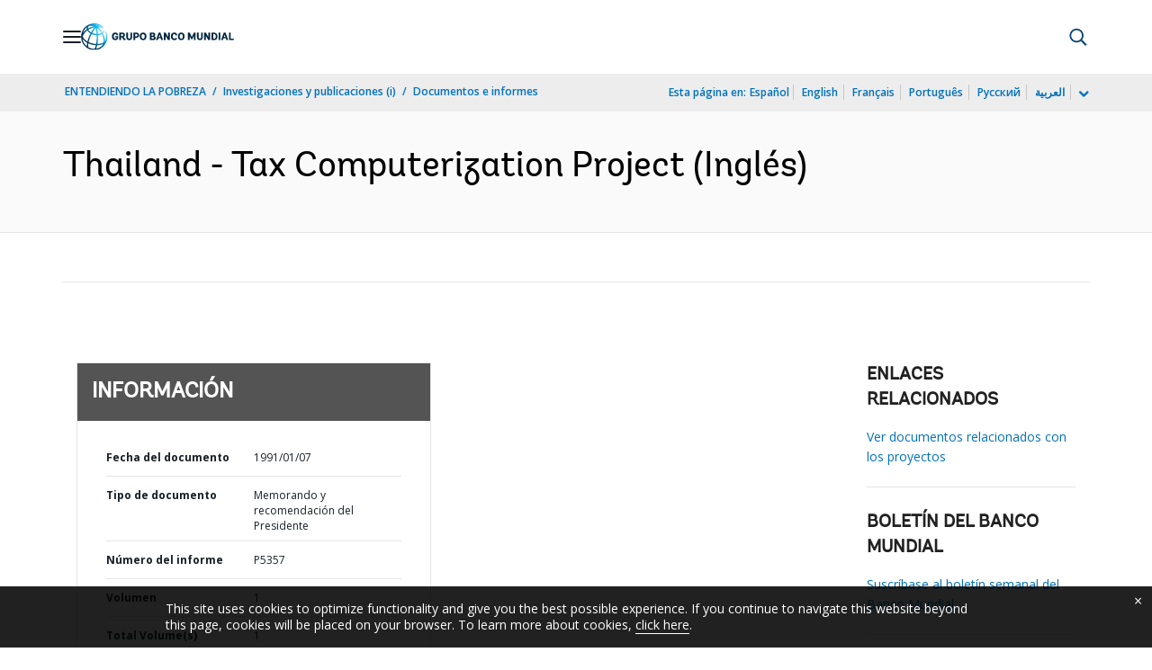

--- FILE ---
content_type: text/html;charset=utf-8
request_url: https://documentos.bancomundial.org/es/publication/documents-reports/documentdetail/467391468118460362
body_size: 20303
content:

    




<!DOCTYPE html>

<html lang="es">
    
        <head>
     

<META HTTP-EQUIV="Cache-Control" CONTENT="max-age=43200">
 <meta http-equiv="X-UA-Compatible" content="IE=edge" />
    <script defer="defer" type="text/javascript" src="https://rum.hlx.page/.rum/@adobe/helix-rum-js@%5E2/dist/micro.js" data-routing="env=prod,tier=publish,ams=World Bank"></script>
<link rel="shortcut icon" href="/content/dam/wbr-redesign/logos/wbg-favicon.png" type="image/png"/>
    <meta name="viewport" content="width=device-width"/>
	<meta http-equiv="Content-Type" content="text/html; charset=utf-8">
	<link rel="canonical" href="https://documentos.bancomundial.org/es/publication/documents-reports/documentdetail/467391468118460362"/>
	<meta name="language" content="es"/>
	<meta name="description" content="The main objective of the Tax Computerization Project is to improve the overall tax administration in Thailand through the provision of appropriate hardware, software and ."/> 
	<title>Thailand - Tax Computerization Project</title>
    <meta name="author" content="">
    <meta name="publisher" content="">
    <meta name="keywords" content="tax administration system"/>
    <meta property="og:title" content="Thailand - Tax Computerization Project"/>
    <meta property="og:site_name" content="World Bank"/>
    <meta property="og:description" content="The main objective of the Tax Computerization Project is to improve the overall tax administration in Thailand through the provision of appropriate hardware, software and ."/>
    <meta property="og:type" content="website"/>
    <meta property="og:test" content="https://www.worldbank.org/content/dam/wbr/share-logo/social-share.jpg"/>
    <meta property="og:image:type" content="image/jpg" />
    <meta property="og:image:width" content="1200" />
    <meta property="og:image:height" content="630" />
    <meta property="og:image" content="https://www.worldbank.org/content/dam/wbr/share-logo/social-share.jpg"/>
    <meta property="og:url" content="https://documentos.bancomundial.org/es/publication/documents-reports/documentdetail/467391468118460362"/>
    <meta name="twitter:site" content="World Bank"/>
    <meta name="twitter:title" content="Thailand - Tax Computerization Project"/>
    <meta name="twitter:creator" content="@worldbank" />
    <meta name="twitter:description" content="The main objective of the Tax Computerization Project is to improve the overall tax administration in Thailand through the provision of appropriate hardware, software and ."/>
    <meta name="twitter:url" content="https://documentos.bancomundial.org/es/publication/documents-reports/documentdetail/467391468118460362" />
    <meta name="twitter:image:src" content="https://www.worldbank.org/content/dam/wbr/share-logo/social-share.jpg"/>
    <meta name="dcterms.title" content="Thailand - Tax Computerization Project" />
    <meta name="dcterms.type" content="Text/HTML" />
    <meta name="dcterms.identifier" content="https://documentos.bancomundial.org/es/publication/documents-reports/documentdetail/467391468118460362"/>
    <meta name="dcterms.language" content="en" />
	  


 


   
 








<script src="//assets.adobedtm.com/223f6e2cf7c9/3eb6c9b72a93/launch-7bc0cdc67098.min.js" async></script>



<link rel="stylesheet" href="/etc.clientlibs/worldbankgroup/clientlibs/clientlib-base.css" type="text/css"><link rel="stylesheet" href="/etc.clientlibs/worldbankgroup/components/content/f03v1_pagetools/clientlibs/site.css" type="text/css"><link rel="stylesheet" href="/etc.clientlibs/worldbankgroup/components/content/dnrdetail/clientlibs/site.css" type="text/css"><link href="//fonts.googleapis.com/css?family=Open+Sans:300,300i,400,400i,600,600i,700,700i,800,800i&subset=cyrillic,cyrillic-ext,greek,greek-ext,latin-ext,vietnamese" rel='stylesheet' type='text/css'/>

    	<script type="text/javascript" src="/etc.clientlibs/worldbankgroup/clientlibs/vendor/jquery.js"></script></head>

          

<body>
    <div id="wbg-aem-target" class="wbg-aem-target"></div>
     







<header>
    <a tabindex="0" id="skip-to-main-content" class="visually-hidden focusable" href="#main">Skip to Main Navigation</a>
    
    <div class="lp__navbar lp__navbar_default ">
        <div class="container">
            <div class="header block" data-block-name="header" data-block-status="loaded">
        <div class="nav-wrapper">
        <nav id="nav" aria-expanded="false">
                <div class="nav-hamburger" title="Hamburger"><button type="button"
                        aria-controls="nav" aria-label="Open navigation"
                        data-toggle="collapse" data-target="#menuItems"
                        aria-expanded="false" aria-controls="menuItems"><span
                                class="nav-hamburger-icon collapsed"></span></button>
                        </div>
        <div class="section nav-brand" data-section-status="loaded" >
        
        <div class="default-content-wrapper"><a href="https://www.bancomundial.org/ext/es/home" title="World Bank Logo">
                <picture>
                        <source type="image/webp"
                                srcset="https://www.bancomundial.org/ext/es/media_1e2442732bc06783fbf4175b3269df8075a4d9e24.svg?width=2000&amp;format=webply&amp;optimize=medium"
                                media="(min-width: 600px)">
                        <source type="image/webp"
                                srcset="https://www.bancomundial.org/ext/es/media_1e2442732bc06783fbf4175b3269df8075a4d9e24.svg?width=750&amp;format=webply&amp;optimize=medium">
                        <source type="image/svg+xml"
                                srcset="https://www.bancomundial.org/ext/es/media_1e2442732bc06783fbf4175b3269df8075a4d9e24.svg?width=2000&amp;format=svg&amp;optimize=medium"
                                media="(min-width: 600px)">
                        <img loading="lazy" alt="World Bank Logo" src="https://www.bancomundial.org/ext/es/media_1e2442732bc06783fbf4175b3269df8075a4d9e24.svg?width=750&amp;format=svg&amp;optimize=medium" width="203" height="35">
                </picture>
        </a></div>
        </div>
        <div class="section nav-sections" data-section-status="loaded" >
        
        
        <div class="default-content-wrapper">
        <p class="auto-image-container">
                <picture>
                        <source type="image/webp"
                                srcset="https://www.bancomundial.org/ext/es/media_1309e5a58406d881f447945ab01ce4f6ceea52c3b.svg?width=2000&amp;format=webply&amp;optimize=medium"
                                media="(min-width: 600px)">
                        <source type="image/webp"
                                srcset="https://www.bancomundial.org/ext/es/media_1309e5a58406d881f447945ab01ce4f6ceea52c3b.svg?width=750&amp;format=webply&amp;optimize=medium">
                        <source type="image/svg+xml"
                                srcset="https://www.bancomundial.org/ext/es/media_1309e5a58406d881f447945ab01ce4f6ceea52c3b.svg?width=2000&amp;format=svg&amp;optimize=medium"
                                media="(min-width: 600px)">
                        <img loading="lazy" alt="Trending" src="https://www.bancomundial.org/ext/es/media_1309e5a58406d881f447945ab01ce4f6ceea52c3b.svg?width=750&amp;format=svg&amp;optimize=medium" width="15" height="11">
                </picture>
        </p><a href="https://www.bancomundial.org/es/topic/governance/overview?intcid=ecr_hp_trendingdata_es_ext" target="_blank">
                <p><span>Datos de tendencias</span><span>Más de la mitad de la población
                                mundial desconfía de instituciones
                                gubernamentales&nbsp;</span></p>
        </a>
        </div>
        <div class="nav-menu-overlay collapse" id="menuItems">
        <div class="nav-menu" aria-hidden="true">
                <div class="nav-menu-column left" style="display: flex;">
                        <ul>
                                <li tabindex="0" aria-expanded="true" class="selected">
                                        <span textcontent=""></span><a href="https://www.bancomundial.org/ext/es/who-we-are">Quiénes
                                                somos</a></li>
                                <li tabindex="0" aria-expanded="false"><span
                                                textcontent=""></span><a href="https://www.bancomundial.org/es/what-we-do">Qué
                                                hacemos&nbsp;</a></li>
                                <li tabindex="0" aria-expanded="false"><span
                                                textcontent=""></span><a href="https://www.bancomundial.org/es/where-we-work">Dónde
                                                trabajamos&nbsp;</a></li>
                                <li tabindex="0" aria-expanded="false"><span
                                                textcontent=""></span><a href="https://www.bancomundial.org/es/understanding-poverty">Cómo
                                                trabajamos&nbsp;</a></li>
                                <li tabindex="0" aria-expanded="false"><span
                                                textcontent=""></span><a href="https://www.bancomundial.org/es/work-with-us">Trabaje
                                                con nosotros</a></li>
                                <li tabindex="0" aria-expanded="false"><span
                                                textcontent=""></span><a href="https://www.bancomundial.org/es/news">Noticias y eventos</a>
                                </li>
                        </ul>
                </div>
                <div class="nav-menu-column right" style="display: flex;"><button
                                class="nav-menu-overlay-back" aria-label="go back"
                                style="display: none;"></button>
                        <p class="submenu-main-title" style="display: none;"><a></a></p>
                        <ul id="submenu_0" class="submenu" style="display: flex;">
                                <li class="" role="link">ACERCA DEL GRUPO BANCO
                                        MUNDIAL&nbsp;<ul>
                                                <li class=""><a href="https://www.bancomundial.org/es/about/leadership">Organización<span></span></a>
                                                </li>
                                                <li class=""><a href="https://www.bancomundial.org/es/archive/history">Historia<span></span></a>
                                                </li>
                                                <li class=""><a href="https://www.worldbank.org/en/archive/home">Archivos
                                                                (i)<span></span></a>
                                                </li>
                                                
                                        </ul>
                                </li>
                                <li class="" role="link">EXPERTOS Y LÍDERES<ul>
								                <li class=""><a href="https://www.bancomundial.org/ext/es/who-we-are/leadership">Liderazgo<span></span></a>
                                                </li>
                                                <li class=""><a href="https://www.bancomundial.org/es/about/leadership/governors">Junta
                                                                de
                                                                Gobernadores<span></span></a>
                                                </li>
                                                <li class=""><a href="https://www.bancomundial.org/es/about/leadership/directors">Directorio&nbsp;<span></span></a>
                                                </li>
                                                
                                                <li class=""><a href="https://www.bancomundial.org/es/about/people/all">Expertos&nbsp;<span></span></a>
                                                </li>
                                        </ul>
                                </li>
                                <li class="" role="link">RENDICIÓN DE CUENTAS&nbsp;<ul>
                                                <li class=""><a href="https://www.bancomundial.org/es/about/annual-report">Informes
                                                                anuales&nbsp;<span></span></a>
                                                </li>
                                                <li class=""><a href="https://www.bancomundial.org/es/who-we-are/betterbank">Hacia un Banco mejor<span></span></a></li>
                                                <li class=""><a href="https://scorecard.worldbank.org/en/scorecard/home">Sistema
                                                                de calificación del
                                                                Grupo Banco Mundial
                                                                (i)<span></span></a>
                                                </li>
												<li class=""><a href="https://financesapp.worldbank.org/summaries/ibrd-ida/#ibrd-net/" target="_blank">Financiamiento
                                                                del Grupo Banco Mundial
                                                                (i)&nbsp;<span class="lp lp-external-link"></span></a>
                                                </li>
												<li class=""><a href="https://www.bancomundial.org/es/access-to-information">Acceso
                                                                a la
                                                                información&nbsp;<span></span></a>
                                                </li>
												<li class=""><a href="https://policies.worldbank.org/en/policies?k=General%20Conditions%20for%20IBRD&amp;type=published">Políticas
                                                                y procedimientos
                                                                (i)<span></span></a>
                                                </li>
												<li class=""><a href="https://projects.bancomundial.org/es/projects-operations/products-and-services/grievance-redress-service">Servicio
                                                                de Atención de
                                                                Reclamos&nbsp;<span></span></a>
                                                </li>
												<li class=""><a href="https://www.worldbank.org/en/about/unit/integrity-vice-presidency">Vicepresidencia
                                                                de Integridad
                                                                Institucional
                                                                (i)<span></span></a>
                                                </li>
                                                <li class=""><a href="https://accountability.worldbank.org/en/home" target="_blank">Mecanismo
                                                                de Rendición de Cuentas
                                                                (i)&nbsp;<span class="lp lp-external-link"></span></a>
                                                </li>
                                                
                                                <li class=""><a href="https://www.worldbank.org/en/programs/accountability/data-privacy" target="_blank">Privacidad
                                                                de los datos
                                                                (i)&nbsp;<span class="lp lp-external-link"></a>
                                                </li>
                                                
                                                
                                                <li class=""><a href="https://www.inspectionpanel.org/espanol" target="_blank">Panel
                                                                de
                                                                Inspección&nbsp;<span class="lp lp-external-link"></span></a>
                                                </li>
                                                
                                                <li class=""><a href="https://ieg.worldbankgroup.org/" target="_blank">Grupo
                                                                de Evaluación
                                                                Independiente
                                                                (i)&nbsp;<span class="lp lp-external-link"></span></a>
                                                </li>
                                                <li class=""><a href="https://www.cao-ombudsman.org/" target="_blank">Oficina
                                                                de Asesoría,
                                                                Cumplimiento y Ombudsman
                                                                (i)&nbsp;<span class="lp lp-external-link"></span></a>
                                                </li>
                                                
                                        </ul>
                                </li>
                                <li class="footer" role="link">INSTITUCIONES<ul>
                                                <li class=""><a href="https://www.bancomundial.org/es/who-we-are/ibrd">BIRF<span></span></a>
                                                </li>
                                                <li class=""><a href="https://aif.bancomundial.org/es/home">AIF<span></span></a>
                                                </li>
                                                <li class=""><a href="https://www.ifc.org/en/home">IFC
                                                                (i)<span></span></a>
                                                </li>
                                                <li class=""><a href="https://www.miga.org/">MIGA
                                                                (i)<span></span></a>
                                                </li>
                                                <li class=""><a href="https://icsid.worldbank.org/es">CIADI<span></span></a>
                                                </li>
                                        </ul>
                                </li>
                        </ul>
                        <ul id="submenu_1" class="submenu" style="display: none;">
                                <li class="" role="link">PROYECTOS DE DESARROLLO&nbsp;
                                        <ul>
                                                <li class=""><a href="https://projects.bancomundial.org/es/projects-operations/projects-home">Proyectos&nbsp;<span></span></a>
                                                        <ul>
                                                                <li class=""><a href="https://projects.bancomundial.org/es/projects-operations/project-country?lang=en&amp;page=">Por
                                                                                país<span></span></a>
                                                                </li>
                                                                <li class=""><a href="https://projects.bancomundial.org/es/projects-operations/project-sector?lang=en&amp;page=">Por
                                                                                sector<span></span></a>
                                                                </li>
                                                                <li class=""><a href="https://projects.bancomundial.org/es/projects-operations/project-theme?lang=es&amp;page=">Por
                                                                                tema<span></span></a>
                                                                </li>
                                                        </ul>
                                                </li>
                                                <li class=""><a href="https://www.worldbank.org/en/projects-operations/country-strategies">Trabajo
                                                                en los países
                                                                (i)<span></span></a>
                                                        <ul>
                                                                <li class=""><a href="https://projects.bancomundial.org/es/projects-operations/environmental-and-social-policies">Políticas
                                                                                ambientales
                                                                                y
                                                                                sociales
                                                                                para
                                                                                respaldar
                                                                                los
                                                                                proyectos&nbsp;<span></span></a>
                                                                </li>
                                                                
                                                        </ul>
														<li class=""><a href="https://www.worldbank.org/en/projects-operations/products-and-services1/Suppliers-Hub">Adquisiciones
                                                                                para
                                                                                proyectos
                                                                                y
                                                                                programas
                                                                                (i)<span></span></a>
                                                        </li>
                                                </li>
                                                <li class=""><a href="https://projects.bancomundial.org/es/results">Resultados&nbsp;<span></span></a>
                                                </li>
                                        </ul>
                                </li>
                                <li class="" role="link">PRODUCTOS Y SERVICIOS&nbsp;<ul>
                                                <li class=""><a href="https://www.worldbank.org/en/what-we-do/products-and-services">Productos
                                                                financieros y servicios
                                                                de asesoría
                                                                (i)<span></span></a>
                                                </li>
                                                <li class=""><a href="https://treasury.worldbank.org/en/about/unit/treasury">Tesorería
                                                                (i)<span></span></a>
                                                </li>
                                                <li class=""><a href="https://treasury.worldbank.org/en/about/unit/treasury/asset-management">Gestión
                                                                de activos
                                                                (i)<span></span></a>
                                                </li>
												<li class=""><a href="https://www.worldbank.org/en/programs/trust-funds-and-programs">Directorio
                                                                de fondos fiduciarios
                                                                (i)<span></span></a>
                                                </li>
                                        </ul>
                                </li>
                                <li class="" role="link">CONOCIMIENTOS&nbsp;<ul>
                                                <li class=""><a href="https://academy.worldbank.org/en/home">Academia
                                                                del Grupo Banco Mundial
                                                                (i)<span></span></a>
                                                </li>
                                                <li class=""><a href="https://www.worldbank.org/en/research">Investigación
                                                                y publicaciones
                                                                (i)<span></span></a>
                                                </li>
                                                <li class=""><a href="https://datos.bancomundial.org/">Datos Abiertos<span></span></a>
															<ul>
																	<li
																			class="">
																			<a href="https://datos.bancomundial.org/pais">Por país<span></span></a>
																	</li>
																	<li
																			class="">
																			<a href="https://datos.bancomundial.org/indicador">Por indicador<span></span></a>
																	</li>
                                                            </ul>
                                                </li>
                                                <li class=""><a href="https://wbg.edcast.com/">Aprendizaje
                                                                (i)<span></span></a>
                                                </li>
                                                <li class=""><a href="https://openknowledge.worldbank.org/home">Repositorio de Conocimientos
                                                                (i)<span></span></a>
                                                </li>
                                                
                                        </ul>
                                </li>
                        </ul>
                        <ul id="submenu_2" class="submenu" style="display: none;">
                                <li class="" role="link">REGIONES<ul>
                                                <li class=""><a href="https://www.bancomundial.org/es/region/afr/overview">África<span></span></a>
                                                </li>
                                                <li class=""><a href="https://www.bancomundial.org/es/region/eap/overview">Asia
                                                                oriental y el
                                                                Pacífico<span></span></a>
                                                </li>
                                                <li class=""><a href="https://www.bancomundial.org/es/region/eca/overview">Europa
                                                                y Asia
                                                                central<span></span></a>
                                                </li>
                                                <li class=""><a href="https://www.bancomundial.org/es/region/lac">América
                                                                Latina y el
                                                                Caribe&nbsp;<span></span></a>
                                                </li>
                                                <li class=""><a href="https://www.bancomundial.org/es/region/mena/overview">Oriente Medio, Norte de África, Afganistán y Pakistán<span></span></a>
                                                </li>
                                                <li class=""><a href="https://www.bancomundial.org/es/region/sar/overview">Asia
                                                                meridional<span></span></a>
                                                </li>
                                        </ul>
                                </li>
                                <li class="" role="link">GRUPOS DE PAÍSES<ul>
                                                <li class=""><a href="https://www.worldbank.org/en/where-we-work/eu">Unión
                                                                Europea
                                                                (i)<span></span></a>
                                                </li>
                                                <li class=""><a href="https://www.worldbank.org/en/country/mic">Países
                                                                de ingreso mediano
                                                                (i)<span></span></a>
                                                </li>
                                                <li class=""><a href="https://www.worldbank.org/en/country/caribbean">Organización
                                                                de los Estados del
                                                                Caribe Oriental
                                                                (i)<span></span></a>
                                                </li>
                                                <li class=""><a href="https://www.worldbank.org/en/country/pacificislands">Islas
                                                                del Pacífico
                                                                (i)<span></span></a>
                                                </li>
                                                <li class=""><a href="https://www.worldbank.org/en/country/smallstates">Pequeños
                                                                Estados
                                                                (i)<span></span></a>
                                                </li>
                                                <li class=""><a href="https://www.worldbank.org/en/country/gcc">Consejo
                                                                de Cooperación del Golfo
                                                                (i)<span></span></a>
                                                </li>
                                                <li class=""><a href="https://www.worldbank.org/en/country/westerneurope">Europa
                                                                occidental
                                                                (i)<span></span></a>
                                                </li>
                                        </ul>
                                </li>
                                <li>
                                <ul class="browse-country">EXPLORAR POR PAÍS&nbsp;
                                        <div><input type="text" placeholder="Buscar por nombre de país..." id="search-country" data-toggle="dropdown" aria-label="country dropdown" aria-expanded="false">
                                                <p type="button" class="lp__dropdown-toggle" data-toggle="dropdown" aria-label="country dropdown" aria-expanded="false"><span class="sr-only" aria-hidden="true">country dropdown</span></p>
                                                        <ul class="country-list dropdown-menu">
                                                               
          <li><a class="dropdown-item" href="https://www.worldbank.org/en/country/afghanistan">Afganistán</a>
          </li>
        <li><a class="dropdown-item" href="https://www.worldbank.org/en/country/angola">Angola</a>
             <ul><li lang="pt"><a class="dropdown-item" href="https://www.worldbank.org/pt/country/angola">Português</a></li></ul>
        </li>
        <li><a class="dropdown-item" href="https://www.bancomundial.org/es/country/argentina">Argentina</a>
        <ul><li lang="en"><a class="dropdown-item" href="https://www.worldbank.org/en/country/argentina">Inglés</a></li></ul>
        </li>
        <li><a class="dropdown-item" href="https://www.worldbank.org/en/country/albania">Albania</a>
        <ul><li lang="sq"><a class="dropdown-item" href="https://www.worldbank.org/sq/country/albania">shqip</a></li></ul>
        </li>
        <li><a class="dropdown-item" href="https://www.worldbank.org/en/country/caribbean">Antigua y Barbuda</a>
        </li>
        <li><a class="dropdown-item" href="https://www.worldbank.org/en/country/armenia">Armenia</a>
        </li>
        <li><a class="dropdown-item" href="https://www.worldbank.org/en/country/germany">Alemania</a>
        </li>
        <li><a class="dropdown-item" href="https://www.worldbank.org/en/country/algeria">Argelia</a>
             <ul><li lang="ar"> <a class="dropdown-item" href="https://www.albankaldawli.org/ar/country/algeria">الجزائر</a></li>
               <li lang="fr"><a class="dropdown-item" href="https://www.banquemondiale.org/fr/country/algeria">Français</a></li></ul>
        </li>
        <li><a class="dropdown-item" href="https://www.worldbank.org/en/country/australia">Australia</a>
        </li>
        <li><a class="dropdown-item" href="https://www.worldbank.org/en/country/austria">Austria</a>
        </li>
        <li><a class="dropdown-item" href="https://www.worldbank.org/en/country/azerbaijan">Azerbaiyán</a>
        </li>
        <li><a class="dropdown-item" href="https://www.worldbank.org/en/country/caribbean">Bahamas</a>
        </li>
        <li><a class="dropdown-item" href="https://www.worldbank.org/en/country/gcc">Bahrein</a>
        </li>
        <li><a class="dropdown-item" href="https://www.worldbank.org/en/country/bangladesh">Bangladesh</a>
        </li>
        <li><a class="dropdown-item" href="https://www.worldbank.org/en/country/caribbean">Barbados</a>
        </li>
        <li><a class="dropdown-item" href="https://www.worldbank.org/en/country/belarus">Belarús</a>
        <ul><li lang="ru"><a class="dropdown-item" href="https://www.vsemirnyjbank.org/ru/country/belarus">Русский</a></li></ul>
        </li>
        <li><a class="dropdown-item" href="https://www.worldbank.org/en/country/belgium">Bélgica</a>
        <ul><li lang="fr"><a class="dropdown-item" href="https://www.banquemondiale.org/fr/country/belgium">Francés</a></li></ul>
        </li>
        <li><a class="dropdown-item" href="https://www.worldbank.org/en/country/caribbean">Belice</a>
        </li>
        <li><a class="dropdown-item" href="https://www.worldbank.org/en/country/benin">Benin</a>
        <ul><li lang="fr"><a class="dropdown-item" href="https://www.banquemondiale.org/fr/country/benin">Français</a></li></ul>
        </li>
        <li><a class="dropdown-item" href="https://www.worldbank.org/en/country/bhutan">Bhután</a>
        </li>
        <li><a class="dropdown-item" href="https://www.bancomundial.org/es/country/bolivia">Bolivia</a>
        <ul><li lang="en"><a class="dropdown-item" href="https://www.worldbank.org/en/country/bolivia">English</a></li></ul>
        </li>
        <li><a class="dropdown-item" href="https://www.worldbank.org/en/country/bosniaandherzegovina">Bosnia y Herzegovina</a>
        </li>
        <li><a class="dropdown-item" href="https://www.worldbank.org/en/country/botswana">Botswana</a>
        </li>
        <li><a class="dropdown-item" href="https://www.worldbank.org/en/country/brazil">Brasil</a>
        <ul><li lang="pt"><a class="dropdown-item" href="https://www.worldbank.org/pt/country/brazil">Português</a></li></ul>
        </li>
        <li><a class="dropdown-item" href="https://www.worldbank.org/en/country/bulgaria">Bulgaria</a>
        <ul><li lang="bg"><a class="dropdown-item" href="https://www.worldbank.org/bg/country/bulgaria">Български</a></li></ul>
        </li>
        <li><a class="dropdown-item" href="https://www.worldbank.org/en/country/burkinafaso">Burkina Faso</a>
        <ul><li lang="fr"><a class="dropdown-item" href="https://www.banquemondiale.org/fr/country/burkinafaso">Français</a></li></ul>
        </li>
        <li><a class="dropdown-item" href="https://www.worldbank.org/en/country/burundi">Burundi</a>
        <ul><li lang="fr"><a class="dropdown-item" href="https://www.banquemondiale.org/fr/country/burundi">Français</a></li></ul>
        </li>
        <li><a class="dropdown-item" href="https://www.worldbank.org/en/country/caboverde">Cabo Verde</a>
        <ul><li lang="pt"><a class="dropdown-item" href="https://www.worldbank.org/pt/country/capeverde">Português</a></li></ul>
        </li>
        <li><a class="dropdown-item" href="https://www.worldbank.org/en/country/cambodia">Camboya</a>
        <ul><li lang="km" class=""><a class="dropdown-item" href="https://www.worldbank.org/km/country/cambodia">ភាសា&ZeroWidthSpace;ខ្មែរ&ZeroWidthSpace;</a></li></ul>
        </li>
        <li><a class="dropdown-item" href="https://www.worldbank.org/en/country/cameroon">Camerún</a>
        <ul><li lang="fr"><a class="dropdown-item" href="https://www.banquemondiale.org/fr/country/cameroon">Français</a></li></ul>
        </li>
        <li><a class="dropdown-item" href="https://www.worldbank.org/en/country/canada">Canadá</a>
        <ul><li lang="fr"><a class="dropdown-item" href="https://www.banquemondiale.org/fr/country/canada">Français</a></li></ul>
        </li>
        <li><a class="dropdown-item" href="  https://www.worldbank.org//en/country/chad">Chad</a>
        <ul><li lang="fr"><a class="dropdown-item" href="https://www.banquemondiale.org/fr/country/chad">Français</a></li></ul>
        </li>
        <li><a class="dropdown-item" href="https://www.bancomundial.org/es/country/chile">Chile</a>
             <ul><li lang="en"> <a class="dropdown-item" href="https://www.worldbank.org/en/country/chile">English</a></li></ul>
        </li>
        <li><a class="dropdown-item" href="https://www.worldbank.org/en/country/china">China</a>
             <ul><li lang="zh"> <a class="dropdown-item" href="https://www.shihang.org/zh/country/china">中文</a></li></ul>
        </li>
        <li><a class="dropdown-item" href="https://www.bancomundial.org/es/country/colombia">Colombia</a>
        <ul><li lang="en"><a class="dropdown-item" href="https://www.worldbank.org/en/country/colombia">English</a></li></ul>
        </li>
        <li><a class="dropdown-item" href="https://www.worldbank.org/en/country/comoros">Comoras</a>
        <ul><li lang="fr"><a class="dropdown-item" href="https://www.banquemondiale.org/fr/country/comoros">Français</a></li></ul>
        </li>
        <li><a class="dropdown-item" href="https://www.worldbank.org/en/country/congo">Congo, República de</a>
        <ul><li lang="fr"><a class="dropdown-item" href="https://www.banquemondiale.org/fr/country/congo">Français</a></li></ul>
        </li>
        <li><a class="dropdown-item" href="https://go.worldbank.org/PG74AXYRI0">Corea, República de</a>
        </li>
        <li><a class="dropdown-item" href="https://www.bancomundial.org/es/country/costarica">Costa Rica</a>
        <ul><li lang="en"><a class="dropdown-item" href="https://www.worldbank.org/en/country/costarica">English</a></li></ul>
        </li>
        <li><a class="dropdown-item" href="https://www.worldbank.org/en/country/cotedivoire">Côte d'Ivoire</a>
        <ul><li lang="fr"><a class="dropdown-item" href="https://www.banquemondiale.org/fr/country/cotedivoire">Français</a></li></ul>
        </li>
        <li><a class="dropdown-item" href="https://www.worldbank.org/en/country/croatia">Croacia</a>
        </li>
        <li><a class="dropdown-item" href="https://www.worldbank.org/en/country/denmark">Dinamarca</a>
        </li>
        <li><a class="dropdown-item" href="https://www.worldbank.org/en/country/djibouti">Djibouti</a>
        </li>
        <li><a class="dropdown-item" href="https://www.worldbank.org/en/country/caribbean">Dominica</a>
        </li>
        <li><a class="dropdown-item" href="https://www.bancomundial.org/es/country/ecuador">Ecuador</a>
        <ul><li lang="en"><a class="dropdown-item" href="https://www.worldbank.org/en/country/ecuador">English</a></li></ul>
        </li>
        <li><a class="dropdown-item" href="https://www.worldbank.org/en/country/egypt">Egipto, Rep. Árabe de</a>
        <ul><li lang="ar"><a class="dropdown-item" href="https://www.albankaldawli.org/ar/country/egypt">العربية</a></li></ul>
        </li>
        <li><a class="dropdown-item" href="https://www.bancomundial.org/es/country/elsalvador">El Salvador</a>
             <ul><li lang="en"> <a class="dropdown-item" href="https://www.worldbank.org/en/country/elsalvador">English</a></li></ul>
        </li>
        <li><a class="dropdown-item" href="https://www.worldbank.org/en/country/gcc">Emiratos Árabes Unidos</a>
        </li>
        <li><a class="dropdown-item" href="https://www.worldbank.org/en/country/eritrea">Eritrea</a>
        </li>
        <li><a class="dropdown-item" href="https://www.worldbank.org/en/country/eumemberstates">Eslovenia</a>
        </li>
        <li>
          <a class="dropdown-item" href="https://www.bancomundial.org/es/country/spain">España</a>
        
        </li>
        <li><a class="dropdown-item" href="https://www.worldbank.org/en/country/unitedstates">Estados Unidos</a>
        </li>
        <li><a class="dropdown-item" href="https://www.worldbank.org/en/country/centraleuropeandthebaltics">Estonia</a>
          </li>
        <li><a class="dropdown-item" href="https://www.worldbank.org/en/country/ethiopia">Etiopía</a>
        </li>
        <li><a class="dropdown-item" href="https://www.worldbank.org/en/country/macedonia">Ex República Yugoslava de Macedonia</a>
        </li>
        <li><a class="dropdown-item" href="https://www.worldbank.org/en/country/philippines">Filipinas</a>
        </li>
        <li><a class="dropdown-item" href="https://www.worldbank.org/en/country/pacificislands">Fiji</a>
        </li>
        <li><a class="dropdown-item" href="https://www.worldbank.org/en/country/finland">Finlandia</a>
        </li>
        <li><a class="dropdown-item" href="https://www.worldbank.org/en/country/france">Francia</a>
        <ul><li lang="fr"><a class="dropdown-item" href="https://www.banquemondiale.org/fr/country/france">Français</a></li></ul>
        </li>
        <li><a class="dropdown-item" href="https://www.worldbank.org/en/country/gabon">Gabón</a>
        <ul><li lang="fr"><a class="dropdown-item" href="https://www.banquemondiale.org/fr/country/gabon">Français</a></li></ul>
        </li>
        <li><a class="dropdown-item" href="https://www.worldbank.org/en/country/gambia">Gambia</a>
        </li>
        <li><a class="dropdown-item" href="https://www.worldbank.org/en/country/georgia">Georgia</a>
        </li>
        <li><a class="dropdown-item" href="https://www.worldbank.org/en/country/ghana">Ghana</a>
        </li>
        <li><a class="dropdown-item" href="https://www.worldbank.org/en/country/greece">Grecia</a>
        </li>
        <li><a class="dropdown-item" href="https://www.worldbank.org/en/country/caribbean">Granada</a>
        </li>
        <li><a class="dropdown-item" href="https://www.bancomundial.org/es/country/guatemala">Guatemala</a>
        <ul><li lang="en"><a class="dropdown-item" href="https://www.worldbank.org/en/country/guatemala">English</a></li></ul>
        </li>
        <li><a class="dropdown-item" href="https://www.worldbank.org/en/country/guinea">Guinea</a>
        <ul><li lang="fr"><a class="dropdown-item" href="https://www.banquemondiale.org/fr/country/guinea">Français</a></li></ul>
        </li>
        <li><a class="dropdown-item" href="https://www.worldbank.org/en/country/guineabissau">Guinea-Bissau</a>
        <ul><li lang="pt"><a class="dropdown-item" href="https://www.worldbank.org/pt/country/guineabissau">Português</a></li></ul>
        </li>
        <li><a class="dropdown-item" href="https://www.worldbank.org/en/country/equatorialguinea">Guinea Ecuatorial</a>
          </li>
        <li><a class="dropdown-item" href="https://www.worldbank.org/en/country/caribbean">Guyana</a></li>
        <li><a class="dropdown-item" href="https://www.worldbank.org/en/country/haiti">Haití</a>
        <ul><li lang="fr"><a class="dropdown-item" href="https://www.banquemondiale.org/fr/country/haiti">Français</a></li></ul>
        </li>
        <li><a class="dropdown-item" href="https://www.bancomundial.org/es/country/honduras">Honduras</a>
        <ul><li lang="en"><a class="dropdown-item" href="https://www.worldbank.org/en/country/honduras">English</a></li></ul>
        </li>
        <li><a class="dropdown-item" href="https://www.worldbank.org/en/country/eumemberstates">Hungría</a>
        </li>
        <li><a class="dropdown-item" href="https://www.worldbank.org/en/country/india">India</a>
        <ul><li lang="hi"><a class="dropdown-item" href="https://www.worldbank.org/hi/country/india">Hindi</a></li></ul>
        </li>
        <li><a class="dropdown-item" href="https://www.worldbank.org/en/country/indonesia">Indonesia</a>
             <ul><li lang="in"> <a class="dropdown-item" href="https://www.worldbank.org/in/country/indonesia">Bahasa</a></li></ul>
        </li>
        <li><a class="dropdown-item" href="https://www.worldbank.org/en/country/iran">Irán, República Islámica del</a>
        </li>
        <li><a class="dropdown-item" href="https://www.worldbank.org/en/country/iraq">Iraq</a>
        <ul><li lang="ar"><a class="dropdown-item" href="https://www.albankaldawli.org/ar/country/iraq">عربي</a></li></ul>
        </li>
        <li><a class="dropdown-item" href="https://www.worldbank.org/en/country/iceland">Islandia</a>
        </li>
        <li><a class="dropdown-item" href="https://www.worldbank.org/en/country/pacificislands">Islas Marshall</a>
        </li>
        <li><a class="dropdown-item" href="https://www.worldbank.org/en/country/pacificislands">Islas Salomón</a>
        </li>
        <li><a class="dropdown-item" href="https://data.worldbank.org/country/israel">Israel</a>
        </li>
        <li><a class="dropdown-item" href="https://www.worldbank.org/en/country/italy">Italia</a>
        </li>
        <li><a class="dropdown-item" href="https://www.worldbank.org/en/country/jamaica">Jamaica</a>
        </li>
        <li><a class="dropdown-item" href="https://go.worldbank.org/A99VVXZ870">Japón</a>
        <ul><li lang="ja"><a class="dropdown-item" href="https://go.worldbank.org/287HZV1ST0">日本語</a></li></ul>
        </li>
        <li><a class="dropdown-item" href="https://www.worldbank.org/en/country/jordan">Jordania</a>
        <ul><li lang="ar"><a class="dropdown-item" href="https://www.albankaldawli.org/ar/country/jordan">عربي</a></li></ul>
        </li>
        <li><a class="dropdown-item" href="https://www.worldbank.org/en/country/kazakhstan">Kazajstán</a>
             <ul><li lang="ru"> <a class="dropdown-item" href="https://www.vsemirnyjbank.org/ru/country/kazakhstan">Русский</a></li></ul>
        </li>
        <li><a class="dropdown-item" href="https://www.worldbank.org/en/country/kenya">Kenya</a>
        </li>
        <li><a class="dropdown-item" href="https://www.worldbank.org/en/country/pacificislands">Kiribati</a>
        </li>
        <li><a class="dropdown-item" href="https://www.worldbank.org/en/country/kosovo">Kosovo</a>
        </li>
        <li><a class="dropdown-item" href="https://www.worldbank.org/en/country/gcc">Kuwait</a>
        </li>
        <li><a class="dropdown-item" href="https://www.worldbank.org/en/country/lao">Lao, República Democrática Popular</a>
          </li>
        <li><a class="dropdown-item" href="https://www.worldbank.org/en/country/lesotho">Lesotho</a>
        </li>
        <li><a class="dropdown-item" href="https://www.worldbank.org/en/country/eumemberstates">Letonia</a>
        </li>
        <li><a class="dropdown-item" href="https://www.worldbank.org/en/country/lebanon">Líbano</a>
        <ul><li lang="ar"><a class="dropdown-item" href="https://www.albankaldawli.org/ar/country/lebanon">عربي</a></li></ul>
        </li>
        <li><a class="dropdown-item" href="https://www.worldbank.org/en/country/liberia">Liberia</a>
        </li>
        <li><a class="dropdown-item" href="https://www.worldbank.org/en/country/libya">Libia</a>
        <ul><li lang="ar"><a class="dropdown-item" href="https://www.albankaldawli.org/ar/country/libya">عربي</a></li></ul>
        </li>
        <li><a class="dropdown-item" href="https://www.worldbank.org/en/country/caribbean">Lituania</a>
        </li>
        <li><a class="dropdown-item" href="https://www.worldbank.org/en/country/luxembourg">Luxemburgo</a>
        <ul><li lang="fr"><a class="dropdown-item" href="https://www.banquemondiale.org/fr/country/france">Français</a></li></ul>
        </li>
        <li><a class="dropdown-item" href="https://www.worldbank.org/en/country/northmacedonia">Macedonia, Ex República Yugoslava de</a>
        <ul><li lang="mk"><a class="dropdown-item" href="https://www.worldbank.org/mk/country/macedonia">македонски</a></li></ul>
        </li>
        <li><a class="dropdown-item" href="https://www.worldbank.org/en/country/madagascar">Madagascar</a>
        <ul><li lang="fr"><a class="dropdown-item" href="https://www.banquemondiale.org/fr/country/madagascar">Français</a></li></ul>
        </li>
        <li><a class="dropdown-item" href="https://www.worldbank.org/en/country/malawi">Malawi</a>
        </li>
        <li><a class="dropdown-item" href="https://www.worldbank.org/en/country/malaysia">Malasia</a>
        </li>
        <li><a class="dropdown-item" href="https://www.worldbank.org/en/country/maldives">Maldivas</a>
        </li>
        <li><a class="dropdown-item" href="https://www.worldbank.org/en/country/mali">Malí</a>
        <ul><li lang="fr"><a class="dropdown-item" href="https://www.banquemondiale.org/fr/country/mali">Français</a></li></ul>
        </li>
        <li><a class="dropdown-item" href="https://www.worldbank.org/en/country/mauritania">Mauritania</a>
        <ul><li lang="fr"><a class="dropdown-item" href="   https://www.banquemondiale.org//fr/country/mauritania">Français</a></li></ul>
        </li>
        <li><a class="dropdown-item" href="https://www.worldbank.org/en/country/mauritius">Mauricio</a>
        <ul><li lang="fr"><a class="dropdown-item" href="https://www.banquemondiale.org/fr/country/mauritius">Français</a></li></ul>
        </li>
        <li><a class="dropdown-item" href="https://www.bancomundial.org/es/country/mexico">México</a>
        <ul><li lang="en"><a class="dropdown-item" href="https://www.worldbank.org/en/country/mexico">English</a></li></ul>
        </li>
        <li><a class="dropdown-item" href="https://www.worldbank.org/en/country/pacificislands">Micronesia, Estados Federados de</a>
        </li>
        <li><a class="dropdown-item" href="https://www.worldbank.org/en/country/moldova">Moldova</a>
        <ul><li lang="ro"><a class="dropdown-item" href="https://www.worldbank.org/ro/country/moldova">română</a></li></ul>
        </li>
        <li><a class="dropdown-item" href="https://www.worldbank.org/en/country/mongolia">Mongolia</a>
        <ul><li lang="mn"><a class="dropdown-item" href="https://www.worldbank.org/mn/country/mongolia">Монгол</a></li></ul>
        </li>
        <li><a class="dropdown-item" href="https://www.worldbank.org/en/country/montenegro">Montenegro</a>
        </li>
        <li><a class="dropdown-item" href="https://www.worldbank.org/en/country/morocco">Marruecos</a>
        <ul><li lang="fr"><a class="dropdown-item" href="https://www.banquemondiale.org/fr/country/morocco">Français</a></li>
         <li lang="ar"><a class="dropdown-item" href="https://www.albankaldawli.org/ar/country/morocco">عربي</a></li></ul>
        </li>
        <li><a class="dropdown-item" href="https://www.worldbank.org/en/country/mozambique">Mozambique</a>
             <ul><li lang="pt"> <a class="dropdown-item" href="https://www.worldbank.org/pt/country/mozambique">Português</a></li></ul>
        </li>
        <li><a class="dropdown-item" href="https://www.worldbank.org/country/myanmar">Myanmar</a>
        </li>
        <li><a class="dropdown-item" href="https://www.worldbank.org/en/country/namibia">Namibia</a>
        </li>
        <li><a class="dropdown-item" href="https://www.worldbank.org/en/country/nepal">Nepal</a>
        </li>
        <li><a class="dropdown-item" href="https://www.bancomundial.org/es/country/nicaragua">Nicaragua</a>
        <ul><li lang="en"><a class="dropdown-item" href="https://www.worldbank.org/en/country/nicaragua">English</a></li></ul>
        </li>
        <li><a class="dropdown-item" href="https://www.worldbank.org/en/country/niger">Níger</a>
        <ul><li lang="fr"><a class="dropdown-item" href="https://www.banquemondiale.org/fr/country/niger">Français</a></li></ul>
        </li>
        <li><a class="dropdown-item" href="https://www.worldbank.org/en/country/nigeria">Nigeria</a>
        </li>
        <li><a class="dropdown-item" href="https://www.worldbank.org/en/country/norway">Noruega</a>
        </li>
        <li><a class="dropdown-item" href="https://www.worldbank.org/en/country/gcc">Omán</a>
        </li>
        <li><a class="dropdown-item" href="https://www.worldbank.org/en/country/netherlands">Países Bajos</a>
        </li>
        <li><a class="dropdown-item" href="https://www.worldbank.org/en/country/pakistan">Pakistán</a>
        </li>
        <li><a class="dropdown-item" href="https://www.worldbank.org/en/country/pacificislands">Palau</a>
        </li>
        <li><a class="dropdown-item" href="https://www.bancomundial.org/es/country/panama">Panamá</a>
        <ul><li lang="en"><a class="dropdown-item" href="https://www.worldbank.org/en/country/panama">English</a></li></ul>
        </li>
        <li><a class="dropdown-item" href="https://www.worldbank.org/en/country/png">Papua Nueva Guinea</a>
        </li>
        <li><a class="dropdown-item" href="https://www.bancomundial.org/es/country/paraguay">Paraguay</a>
        <ul><li lang="en"><a class="dropdown-item" href="https://www.worldbank.org/en/country/paraguay">English</a></li></ul>
        </li>
        <li><a class="dropdown-item" href="https://www.bancomundial.org/es/country/peru">Perú</a>
        <ul><li lang="en"><a class="dropdown-item" href="https://www.worldbank.org/en/country/peru">English</a></li></ul>
        </li>
        <li><a class="dropdown-item" href="https://www.worldbank.org/en/country/poland">Polonia</a>
        <ul><li lang="pl"><a class="dropdown-item" href="https://www.worldbank.org/pl/country/poland">Polski</a></li></ul>
        </li>
        <li><a class="dropdown-item" href="https://www.worldbank.org/en/country/portugal">Portugal</a>
        </li>
        <li><a class="dropdown-item" href="https://www.worldbank.org/en/country/gcc">Qatar</a>
        </li>
        <li><a class="dropdown-item" href="https://www.worldbank.org/en/country/syria">República Árabe Siria</a>
        <ul><li lang="ar"><a class="dropdown-item" href="https://www.albankaldawli.org/ar/country/syria">الجزائر</a></li></ul>
        </li>
        <li><a class="dropdown-item" href="https://www.worldbank.org/en/country/centralafricanrepublic">Rep. Centroafricana</a>
        <ul><li lang="fr"><a class="dropdown-item" href="https://www.banquemondiale.org/fr/country/centralafricanrepublic">Français</a></li></ul>
        </li>
        <li><a class="dropdown-item" href="https://www.worldbank.org/en/country/eumemberstates">República Checa</a>
        </li>
        <li><a class="dropdown-item" href="https://www.bancomundial.org/es/country/dominicanrepublic">República Dominicana</a>
        <ul><li lang="en"><a class="dropdown-item" href="https://www.worldbank.org/en/country/dominicanrepublic">English</a></li></ul>
        </li>
        <li><a class="dropdown-item" href="https://www.worldbank.org/en/country/centraleuropeandthebaltics">República Eslovaca</a>
        </li>
        <li><a class="dropdown-item" href="https://www.worldbank.org/en/country/kyrgyzrepublic">República Kirguisa</a>
        <ul><li lang="ru"><a class="dropdown-item" href="https://www.vsemirnyjbank.org/ru/country/kyrgyzrepublic">Русский</a></li></ul>
        </li>
        <li><a class="dropdown-item" href="https://www.worldbank.org/country/unitedkingdom">Reino Unido</a>
        </li>
        <li><a class="dropdown-item" href="https://www.worldbank.org/en/country/westbankandgaza">Ribera Occidental y Gaza</a>
        <ul><li lang="ar"><a class="dropdown-item" href="https://www.albankaldawli.org/ar/country/westbankandgaza">عربي</a></li></ul>
        </li>
        <li><a class="dropdown-item" href="https://www.worldbank.org/en/country/romania">Rumania</a>
        <ul><li lang="ro"><a class="dropdown-item" href="https://www.worldbank.org/ro/country/romania">română</a></li></ul>
        </li>
        <li><a class="dropdown-item" href="https://www.worldbank.org/en/country/russia">Rusia, Federación de</a>
        <ul><li lang="ru"><a class="dropdown-item" href="https://www.vsemirnyjbank.org/ru/country/russia">Русский</a></li></ul>
        </li>
        <li><a class="dropdown-item" href="https://www.worldbank.org/en/country/rwanda">Rwanda</a>
        <ul><li lang="fr"><a class="dropdown-item" href="https://www.banquemondiale.org/fr/country/rwanda">Français</a></li></ul>
        </li>
        <li><a class="dropdown-item" href="https://www.worldbank.org/en/country/caribbean">Saint Kitts y Nevis</a>
        </li>
        <li><a class="dropdown-item" href="https://www.worldbank.org/en/country/pacificislands">Samoa</a>
        </li>
        <li><a class="dropdown-item" href="https://www.worldbank.org/en/country/caribbean">San Vicente y las Granadinas</a>
          </li>
        <li><a class="dropdown-item" href="https://www.worldbank.org/en/country/caribbean">Santa Lucía</a>
        </li>
        <li><a class="dropdown-item" href="https://www.worldbank.org/en/country/saotome">Santo Tomé y Príncipe</a>
        <ul><li lang="pt"><a class="dropdown-item" href="https://www.worldbank.org/pt/country/saotome">Português</a></li></ul>
        </li>
        <li><a class="dropdown-item" href="https://www.worldbank.org/en/country/senegal">Senegal</a>
        <ul><li lang="fr"><a class="dropdown-item" href="https://www.banquemondiale.org/fr/country/senegal">Français</a></li></ul>
        </li>
        <li><a class="dropdown-item" href="https://www.worldbank.org/en/country/serbia">Serbia</a>
        </li>
        <li><a class="dropdown-item" href="https://www.worldbank.org/en/country/seychelles">Seychelles</a>
        <ul><li lang="fr"><a class="dropdown-item" href="https://www.banquemondiale.org/fr/country/seychelles">Français</a></li></ul>
        </li>
        <li><a class="dropdown-item" href="https://www.worldbank.org/en/country/sierraleone">Sierra Leona</a>
        </li>
        <li><a class="dropdown-item" href="https://www.worldbank.org/en/country/singapore">Singapur</a>
        </li>
        <li><a class="dropdown-item" href="https://www.worldbank.org/en/country/somalia">Somalia, República Federal de</a>
        </li>
        <li><a class="dropdown-item" href="https://www.worldbank.org/en/country/srilanka">Sri Lanka</a>
        </li>
        <li><a class="dropdown-item" href="https://www.worldbank.org/en/country/southafrica">Sudáfrica</a>
        </li>
        <li><a class="dropdown-item" href="https://www.worldbank.org/en/country/sudan">Sudán</a>
        </li>
        <li><a class="dropdown-item" href="https://www.worldbank.org/en/country/southsudan">Sudán del sur</a>
        </li>
        <li><a class="dropdown-item" href="https://www.worldbank.org/en/country/sweden">Suecia</a>
        </li>
        <li><a class="dropdown-item" href="https://www.worldbank.org/en/country/switzerland">Suiza</a>
        </li>
        <li><a class="dropdown-item" href="https://www.worldbank.org/en/country/caribbean">Surinam</a>
        </li>
        <li><a class="dropdown-item" href="https://www.worldbank.org/en/country/eswatini">Swazilandia</a>
        </li>
        <li><a class="dropdown-item" href="https://www.worldbank.org/en/country/thailand">Tailandia</a>
        <ul><li lang="th"><a class="dropdown-item" href="https://www.worldbank.org/th/country/thailand">ภาษาไทย</a></li></ul>
        </li>
        <li><a class="dropdown-item" href="https://www.worldbank.org/en/country/tanzania">Tanzanía</a>
        </li>
        <li><a class="dropdown-item" href="https://www.worldbank.org/en/country/tajikistan">Tayikistán</a>
        <ul><li lang="ru"><a class="dropdown-item" href="https://www.vsemirnyjbank.org/ru/country/tajikistan">Русский</a></li></ul>
        </li>
        <li>163"><a class="dropdown-item" href="https://www.worldbank.org/en/country/timor-leste">Timor-Leste</a>
        </li>
        <li><a class="dropdown-item" href="https://www.worldbank.org/en/country/togo">Togo</a>
        <ul><li lang="fr"><a class="dropdown-item" href="https://www.banquemondiale.org/fr/country/togo">Français</a></li></ul>
        </li>
        <li>
          <a class="dropdown-item" href="https://www.worldbank.org/en/country/pacificislands">Tonga</a>
        </li>
        <li><a class="dropdown-item" href="https://www.worldbank.org/en/country/caribbean">Trinidad y Tabago</a>
        </li>
        <li><a class="dropdown-item" href="https://www.worldbank.org/en/country/tunisia">Túnez</a>
        <ul><li lang="fr"><a class="dropdown-item" href="https://www.banquemondiale.org/fr/country/tunisia">Français</a></li>
         <li lang="ar"><a class="dropdown-item" href="https://www.albankaldawli.org/ar/country/tunisia">عربي</a></li></ul>
        </li>
        <li><a class="dropdown-item" href="https://www.worldbank.org/en/country/turkey">Turquía</a>
        <ul><li lang="tr"><a class="dropdown-item" href="https://www.worldbank.org/tr/country/turkey">Türkçe</a></li></ul>
        </li>
        <li><a class="dropdown-item" href="https://www.worldbank.org/en/country/turkmenistan">Turkmenistán</a>
        <ul><li lang="ru"><a class="dropdown-item" href="https://www.vsemirnyjbank.org/ru/country/turkmenistan">Русский</a></li></ul>
        </li>
        <li><a class="dropdown-item" href="https://www.worldbank.org/en/country/uganda">Uganda</a>
        </li>
        <li><a class="dropdown-item" href="https://www.worldbank.org/en/country/ukraine">Ucrania</a>
        <ul><li lang="uk"><a class="dropdown-item" href="https://www.worldbank.org/uk/country/ukraine">Українська</a></li></ul>
        </li>
        <li><a class="dropdown-item" href="https://www.bancomundial.org/es/country/uruguay">Uruguay</a>
        <ul><li lang="en"><a class="dropdown-item" href="https://www.worldbank.org/en/country/uruguay">English</a></li></ul>
        </li>
        <li><a class="dropdown-item" href="https://www.worldbank.org/en/country/uzbekistan">Uzbekistán</a>
        <ul><li lang="ru"><a class="dropdown-item" href="https://www.vsemirnyjbank.org/ru/country/uzbekistan">Русский</a></li></ul>
        </li>
        <li><a class="dropdown-item" href="https://www.worldbank.org/en/country/pacificislands">Vanuatu</a>
        </li>
        <li><a class="dropdown-item" href="https://www.bancomundial.org/es/country/venezuela">Venezuela, República Bolivariana de</a>
        <ul><li lang="en"><a class="dropdown-item" href="https://www.worldbank.org/en/country/venezuela">English</a></li></ul>
        </li>
        <li><a class="dropdown-item" href="https://www.worldbank.org/en/country/vietnam">Viet Nam</a>
        <ul><li lang="vi"><a class="dropdown-item" href="https://www.worldbank.org/vi/country/vietnam">Tiẽng Việt</a></li></ul>
        </li>
        <li><a class="dropdown-item" href="https://www.worldbank.org/en/country/yemen">Yemen, República del</a>
        <ul><li lang="ar"><a class="dropdown-item" href="https://www.albankaldawli.org/ar/country/yemen">عربي</a></li></ul>
        </li>
        <li><a class="dropdown-item" href="https://www.worldbank.org/en/country/zambia">Zambia</a>
        </li>
        <li><a class="dropdown-item" href="https://www.worldbank.org/en/country/zimbabwe">Zimbabwe</a>
        </li>
        
                                                        </ul>
                                                </div>
                                               
                                        </ul>
                                </li>
                        </ul>
                        <ul id="submenu_3" class="submenu" style="display: none;">
                                <li class="" role="link">INICIATIVAS<ul>
                                                <li class=""><a href="https://www.worldbank.org/en/programs/energizing-africa">Misión 300: Electricidad para África (i)<span></span></a>
                                                </li>
                                                <li class=""><a href="https://www.bancomundial.org/es/programs/jobs-creation">El empleo: La manera más segura de combatir la pobreza<span></span></a>
                                                </li>
                                        </ul>
                                </li>
                                <li class="" role="link">TEMAS DE DESARROLLO&nbsp;<ul>
                                                <li class=""><a href="https://www.bancomundial.org/es/topic/agriculture/overview">Agricultura<span></span></a>
                                                </li>
                                                <li class=""><a href="https://www.bancomundial.org/es/topic/digital/overview">Transformación
                                                                digital&nbsp;<span></span></a>
                                                </li>
                                                <li class=""><a href="https://www.bancomundial.org/es/topic/education/overview">Educación&nbsp;<span></span></a>
                                                </li>
                                                <li class=""><a href="https://www.bancomundial.org/es/topic/energy/overview">Energía<span></span></a>
                                                </li>
                                                <li class=""><a href="https://www.bancomundial.org/es/topic/economicpolicy/overview">Política Económica<span></span></a>
                                                </li>
                                                <li class=""><a href="https://www.bancomundial.org/es/topic/health/overview">Salud&nbsp;<span></span></a>
                                                </li>
                                                <li class=""><a href="https://www.bancomundial.org/es/topic/poverty/overview">Pobreza<span></span></a>
                                                </li>
                                                <li class=""><a href="https://www.bancomundial.org/es/topic/transport/overview">Transporte<span></span></a>
                                                </li>
                                                <li class="highlight-link"><a href="https://www.bancomundial.org/es/topic">Todos
                                                                los temas de
                                                                desarrollo<span></span></a>
                                                </li>
                                        </ul>
                                </li>
                        </ul>
                        <ul id="submenu_4" class="submenu" style="display: none;">
                                <li class="" role="link">PARA QUIEN BUSCA EMPLEO<ul>
                                                <li class=""><a href="https://www.worldbank.org/en/about/careers">Empleos
                                                                (i)<span></span></a>
                                                </li>
                                                <li class=""><a href="https://www.worldbank.org/en/about/careers/programs-and-internships">Programas
                                                                y pasantías
                                                                (i)<span></span></a>
                                                </li>
                                        </ul>
                                </li>
                                <li class="" role="link">PARA ASOCIADOS<ul>
                                                <li class=""><a href="https://www.bancomundial.org/es/about/partners">Asociados<span></span></a>
                                                </li>
                                                <li class=""><a href="https://www.worldbank.org/en/about/foundation-and-private-sector-partnerships">Fundaciones
                                                                corporativas y privadas
                                                                (i)<span></span></a>
                                                </li>
                                                
                                                <li class=""><a href="https://www.worldbank.org/en/about/partners/the-world-bank-group-and-private-sector">Sector
                                                                privado
                                                                (i)<span></span></a>
                                                </li>
                                                <li class=""><a href="https://www.worldbank.org/en/about/corporate-procurement">Adquisiciones
                                                                institucionales
                                                                (i)<span></span></a>
                                                </li>
                                                <li class=""><a href="https://www.worldbank.org/en/about/partners/civil-society">Sociedad
                                                                civil
                                                                (i)<span></span></a>
                                                </li>
                                                <li class=""><a href="https://consultations.worldbank.org/en/consultations/home?map=1">Consultas
                                                                (i)<span></span></a>
                                                </li>
                                                <li class=""><a href="https://www.worldbank.org/en/who-we-are/parliamentarians">Parlamentarios
                                                                (i)<span></span></a>
                                                </li>
                                        </ul>
                                </li>
                                <li class="" role="link">PARA INVERSIONISTAS<ul>
                                                <li class=""><a href="https://treasury.worldbank.org/en/about/unit/treasury/ibrd">Bonos
                                                                y productos de inversión
                                                                del Banco Mundial
                                                                (i)<span></span></a>
                                                </li>
                                                <li class=""><a href="https://treasury.worldbank.org/en/about/unit/treasury">Tesorería
                                                                (i)<span></span></a>
                                                </li>
                                                <li class=""><a href="https://www.miga.org/">Garantías
                                                                del Grupo Banco Mundial
                                                                (i)<span></span></a>
                                                </li>
                                        </ul>
                                </li>
                          </ul>
                        <ul id="submenu_5" class="submenu" style="display: none;">
                                <li class="" role="link">NOTICIAS Y ACTUALIZACIONES<ul>
                                                <li class=""><a href="https://www.bancomundial.org/es/news/all?lang_exact=Spanish&amp;displayconttype_exact=Press%20Release">Comunicados
                                                                de
                                                                prensa<span></span></a>
                                                </li>
                                                <li class=""><a href="https://www.bancomundial.org/es/news/all?lang_exact=Spanish&amp;displayconttype_exact=Statement">Declaraciones<span></span></a>
                                                </li>
                                                <li class=""><a href="https://www.bancomundial.org/es/news/all?lang_exact=Spanish&amp;displayconttype_exact=Speeches%20and%20Transcripts">Discursos
                                                                y
                                                                transcripciones<span></span></a>
                                                </li>
                                                <li class=""><a href="https://www.bancomundial.org/es/news/all?lang_exact=Spanish&amp;displayconttype_exact=Factsheet">Información
                                                                básica<span></span></a>
                                                </li>
                                                <li class="highlight-link"><a href="https://www.bancomundial.org/es/news/all">Todas
                                                                las
                                                                noticias<span></span></a>
                                                </li>
                                        </ul>
                                </li>
                                <li class="" role="link">EVENTOS<ul>
                                                <li class=""><a href="https://www.bancomundial.org/es/events/all">Eventos<span></span></a>
                                                </li>
                                                <li class=""><a href="https://envivo.bancomundial.org/es/home">Banco
                                                                Mundial en
                                                                vivo&nbsp;<span></span></a>
														<ul>
																<li class=""><a href="https://www.worldbank.org/en/meetings/splash">Reuniones de Primavera y Anuales (i)<span></span></a>
																</li>
																<li class=""><a href="https://www.bancomundial.org/es/about/speakers-bureau">Oficina de conferenciantes<span></span></a>
																</li>
					                                    </ul>
                                                </li>
                                        </ul>
                                </li>
                                <li class="" role="link">ARTÍCULOS Y CONTENIDOS
                                        MULTIMEDIA&nbsp;<ul>
                                                <li class=""><a href="https://blogs.worldbank.org/es/home">Blogs<span></span></a>
                                                </li>
                                                <li class=""><a href="https://www.bancomundial.org/es/news/all?lang_exact=Spanish&amp;displayconttype_exact=Feature%20Story">Artículos<span></span></a>
                                                </li>
                                                <li class=""><a href="https://www.bancomundial.org/es/news/all?lang_exact=Spanish&amp;displayconttype_exact=Immersive%20Story">Artículos
                                                                inmersivos&nbsp;<span></span></a>
                                                </li>
                                                <li class=""><a href="https://www.bancomundial.org/es/who-we-are/news/multimedia/all">Contenidos
                                                                multimedia&nbsp;<span></span></a>
                                                </li>
                                                <li class=""><a href="https://www.bancomundial.org/es/who-we-are/news/multimedia/all?lang_exact=Spanish&amp;multimedia_class_exact=Podcast">Pódcast<span></span></a>
                                                </li>
                                        </ul>
                                </li>
                        </ul>
                </div>
        </div>
        </div>
        </div>
        <div class="section nav-tools" data-section-status="loaded" >
        
        <div class="default-content-wrapper">
                <span class="icon icon-search" role="button"
                data-toggle="dropdown" aria-haspopup="true"
                aria-expanded="false"
                aria-label="Perform a search query" tabindex="0"
                title="Search" style="cursor: pointer;"><img data-icon-name="search" src="https://www.worldbank.org/ext/icons/search.svg" alt="" loading="lazy"></span>
        <div class="search-container dropdown-menu">
                <div class="search-input-wrapper">
                        <div class="search-input-container">
                       
                                        <form name="hiddensearch" id="globalsearchId" method="get" style="display:none" aria-hidden="true">
                                        <input id="global_search" type="hidden" name="q" title="searchtexthidden"> 
                                       </form>
                                       <form role="search" class="input-group" name="search" onsubmit="return submit_search_form();" method="get">  
                                        <input type="search" onfocus="clearField(this)" placeholder="Búsqueda global..." class="search-input-field-1 global_search_form_desktop" id="search-input" name="qterm_test" autocomplete="off"> 
                                        <button type="submit" title="Search" onclick="javascript:submit_search_form();" class="search-icon"><span class="sr-only" aria-hidden="true">Search button</span>
                                        </button>
                                       </form>
                                <!-- <input type="search" id="search-input" name="myInput" placeholder="Search worldbank.org" autocomplete="off">
                                <img class="search-icon" src="https://www.worldbank.org/ext/icons/search-white.svg" alt="search"> -->
                        </div>
                </div>
        </div>
        </div>
        </div>
        </nav>
        </div>
        </div>

        </div>
    </div>
</header>

<script>
 $(document).ready(function() {
        

        var activeLink =$(".lp__megamenu li" ).first().children("a").attr('href');
      	var url = window.location.href;

        if (typeof activeLink !== 'undefined'){

            $(".lp__megamenu li").each(function(index, obj) {
                 $(this).children("a").removeClass("active focus");
                if ($(this).children("a").attr('href') == url){
                    $(this).children("a").addClass("active focus");
                }
            });
        }
      });

    let navSections = document.querySelector(".nav-sections .default-content-wrapper");
if (navSections) {
	fetch("https://extdataportal.worldbank.org/api/ext/es/trending.json").then(res => res.json()).then(response => {
		if (response && response.hasOwnProperty("data")) {
			let trendingData = response["data"];
			let trendingPage = trendingData[Math.floor(Math.random() * trendingData.length)];
			
			let trendingText = navSections.querySelector("p span:nth-child(2)");
			if (trendingText) {
				trendingText.innerHTML = trendingPage.Text;
			}
			
			let trendingLink = navSections.querySelector("a");
			if (trendingLink) {
				trendingLink.setAttribute('href', trendingPage.Link);
			}
		}			
	}).catch(err => console.log(err));
}

</script>
<input type="hidden" name="wcmmode" class="WCMmode" value="DISABLED">
<main id="main">
    <div class="lang-toggler language_toggler parbase">





 












<div  class="lp__breadcrumb  breadcrumb_05">
    <div class="container">
        <div class="row">
            <div class="col-lg-6 col-md-5 col-sm-5 col-xs-6">
                
                <nav aria-label="Breadcrumb" class="lp-page-title">
                    
                    <ol class="lp__breadcrumb_list">
                        
                        <li class="lp__breadcrumb_list_item "><a class="l1-breadcrumb" href="https://www.bancomundial.org/es/understanding-poverty">ENTENDIENDO LA POBREZA</a></li>
                        
                        <li class="lp__breadcrumb_list_item hidden-sm hidden-xs"><a class="l1-breadcrumb" href="https://www.bancomundial.org/es/research">Investigaciones y publicaciones (i)</a></li>
                        
                        <li class="lp__breadcrumb_list_item hidden-sm hidden-xs"><a class="l1-breadcrumb" href="https://documentos.bancomundial.org/es/publication/documents-reports">Documentos e informes</a></li>
                        
                    </ol>
                    
                </nav>
                
            </div>
            <!-- End Page Title -->
            
            <div class="col-lg-6 col-md-7 col-sm-7 col-xs-6">
                <!--START: Mobile language switch -->
                <div class="lp__pageing_mobile hidden-lg hidden-md">
                    <span class="lang-lable" id="exp_elem">Esta página en: </span>
                    <div class="lp__dropdown_group lp-lang-toggler">
                        

                        <button class="lang-filter-label" data-toggle="dropdown" aria-expanded="false" aria-haspopup="listbox" aria-labelledby="exp_elem exp_button" id="exp_button">
                            
                            Español 
                            
                        </button>
                        
                        <ul class="lp__dropdown_menu dropdown-menu" aria-labelledby="exp_elem">
                            
                                <li lang="en"><a class="dropdown-item" href="https://documents.worldbank.org/en/publication/documents-reports/documentdetail/467391468118460362">English</a></li>
                                
                                <li lang="fr"><a class="dropdown-item" href="https://documents.banquemondiale.org/fr/publication/documents-reports/documentdetail/467391468118460362">Français</a></li>
                                
                                <li lang="pt"><a class="dropdown-item" href="https://documents.worldbank.org/pt/publication/documents-reports/documentdetail/467391468118460362">Português</a></li>
                                
                                <li lang="ru"><a class="dropdown-item" href="https://documents.vsemirnyjbank.org/ru/publication/documents-reports/documentdetail/467391468118460362">Русский</a></li>
                                
                                <li lang="ar"><a class="dropdown-item" href="https://documents.albankaldawli.org/ar/publication/documents-reports/documentdetail/467391468118460362">العربية</a></li>
                                
                                <li lang="zh"><a class="dropdown-item" href="https://documents.shihang.org/zh/publication/documents-reports/documentdetail/467391468118460362">中文</a></li>
                                
                                
                            </ul>
                            
                    </div>
                </div>
                <!--END: Mobile language switch -->
                <div class="lp__pagein_toggle hidden-sm hidden-xs ">
                    <!--START: desktop language switch -->
                    <span class="page-in">Esta página en:</span>
                    <span class="selected-language">Español</span>
                    <ul>
                        
                        
                                    <li lang="en">
                                        <a class="dropdown-item" href="https://documents.worldbank.org/en/publication/documents-reports/documentdetail/467391468118460362">English</a>
                                    </li>
                                  
                        
                                    <li lang="fr">
                                        <a class="dropdown-item" href="https://documents.banquemondiale.org/fr/publication/documents-reports/documentdetail/467391468118460362">Français</a>
                                    </li>
                                  
                        
                                    <li lang="pt">
                                        <a class="dropdown-item" href="https://documents.worldbank.org/pt/publication/documents-reports/documentdetail/467391468118460362">Português</a>
                                    </li>
                                  
                        
                                    <li lang="ru">
                                        <a class="dropdown-item" href="https://documents.vsemirnyjbank.org/ru/publication/documents-reports/documentdetail/467391468118460362">Русский</a>
                                    </li>
                                  
                        
                                    <li lang="ar">
                                        <a class="dropdown-item" href="https://documents.albankaldawli.org/ar/publication/documents-reports/documentdetail/467391468118460362">العربية</a>
                                    </li>
                                  
                        					
                        <li class="lp__more_list lp__dropdown">
                            <button type="button" class="lp__lang_moreitem lp__dropdown_toggle" data-toggle="dropdown" aria-haspopup="true" aria-expanded="false" id="more-language" aria-label="more language list"></button>
                            <div class="lp__dropdown_menu dropdown-menu">
                                <ul>
                                    
                                    <li lang="zh">
                                        <a class="dropdown-item" href="https://documents.shihang.org/zh/publication/documents-reports/documentdetail/467391468118460362">中文</a>
                                    </li>
                                  
                        
		  					
                                </ul>
                            </div>
                        </li>
                        
                    </ul>
                </div>
                <!--END: desktop anguage switch -->
            </div>
            <!-- End of lang toggler -->
            
        </div>
    </div>
</div>
<div class="clearix"></div>




<script>
    $(document).ready(function() {

          var cuurpage = "/content/publication/documents-reports/es/documentdetail";
    var pageLocale = "es";
    var activeLink =$(".lp__breadcrumb li" ).first().children("a").attr('href');    
    if (typeof activeLink !== 'undefined'){
        $(".lp__megamenu li.lp__megamenu_list a, .lp__megamenu li.lp__megamenu_list").removeClass("active");

        //adedd for D&R to Highlight menu 
        if(cuurpage.indexOf('publication/documents-reports') !== -1 && (cuurpage.indexOf("http") !== -1 || cuurpage.indexOf("https") !== -1)){
            activeLink = "/" + activeLink.split("/").slice(3).join("/");                
        }//end
        $(".lp__megamenu li.lp__megamenu_list").each(function(index, obj) {
            if ($(this).children("a").attr('href') == activeLink){
                $(this).children("a").addClass("active");
            }
        });
    }
    
    var isCPF = "false";    
    var activeLink = "";
    if (isCPF == "true" && typeof activeLink !== 'undefined'){		
        $(".lp__megamenu li.lp__megamenu_list a, .lp__megamenu li.lp__megamenu_list").removeClass("active");
        $(".lp__megamenu li.lp__megamenu_list").each(function(index, obj) {
            
            if ($(this).children("a").text().toLowerCase().trim() == activeLink.toLowerCase().trim())
            {
                $(this).addClass("active");
                $(this).children("a").addClass("active");
            }
        });
    }
    });

    
</script>


</div>
<div class="par parsys"><div class="dnrdetail parbase section">




     







     









<div class="full-row-news-content-banner" style="padding: 80px 0px 32px 0px;">        
<div class="container">
	<div class="title project_title">





 

























<div class="row">
    <div class="col-lg-12 col-md-12 col-sm-12 col-xs-12">
        <h1 id='projects-title' style=color:Black;></h1>

    </div>
</div>

<script>
    $(document).ready(function(){   
        var title = "Document Details";
        var titleUrl = "//search.worldbank.org/api/v3/wds?format=xml&fl=display_title,lang&guid=467391468118460362&apilang=es";
        var lang =  "es";  
        var wbstring = "El Banco Mundial";
		var id = "467391468118460362";
        
        if(titleUrl != '') {
            var projectTitle = '';
            
            $.ajax({
                type: "POST",
                url: titleUrl,
                timeout:6000,
                success: function(data) {
                    if(titleUrl.indexOf("projects") !== -1) {
                        var projects = data.getElementsByTagName("projects");                        
                        var project = projects[0].getElementsByTagName("project");
                        
                        if(project[0] != undefined) {
                            var project_name = project[0].getElementsByTagName("project_name");
                            projectTitle = project_name[0].childNodes[0].nodeValue;
							                        }
                    } else if(titleUrl.indexOf("contractdata") !== -1) {                        
                        var contract = data.getElementsByTagName("contract");
                        var contractdata = contract[0].getElementsByTagName("contractdata");
                        
                        if(contractdata[0] != undefined) {
                            var contr_desc = contractdata[0].getElementsByTagName("contr_desc");
                            projectTitle = contr_desc[0].childNodes[0].nodeValue;                    
                        }
                    } else if(titleUrl.indexOf("procnotices") !== -1) {                        
                        var procnotices  = data.getElementsByTagName("procnotices");
                        var procnotice = procnotices[0].getElementsByTagName("procnotice");
                        
                        if(procnotice[0] != undefined) {
                            var project_name = procnotice[0].getElementsByTagName("wb:procnotices.project_name");
                            projectTitle = project_name[0].childNodes[0].nodeValue;                              
                        }
                    }else if(titleUrl.indexOf("wds") !== -1) {                        
                        var documents  = data.getElementsByTagName("documents");
                        var document = documents[0].getElementsByTagName("doc");

                        if(document[0] != undefined) {
                            var doc_name = document[0].getElementsByTagName("display_title");
                            var doc_lang = document[0].getElementsByTagName("lang");
                            
                            
                            var language = '';
                            /* if(lang == 'en')
                                language = doc_lang[0].childNodes[0].nodeValue;
                            else
                            language = doc_lang[0].childNodes[1].nodeValue;*/
                             projectTitle = doc_name[0].childNodes[0].nodeValue; 
                            if(doc_lang != undefined && doc_lang.length>0) 
                            {
                             language = doc_lang[0].childNodes[0].nodeValue;
                             projectTitle = projectTitle + " ("+language +")";
                            }
                        }
                        else
                            projectTitle = title;


                        
                    }else if(titleUrl.indexOf("publicdocs") !== -1) {                        
                          var documents  = data.getElementsByTagName("wbdocuments");
                        var document = documents[0].getElementsByTagName("document");
                        
                        if(document[0] != undefined) {
                            var doc_name = document[0].getElementsByTagName("document_name");
                             projectTitle = doc_name[0].childNodes[0].nodeValue;                              
                        }
                    }
                    
                    
                    if(projectTitle != undefined || projectTitle != '')
                    {
                        $('#projects-title').html(projectTitle);
                        var prjtitle  =  $('#projects-title').html();
                        
                        
                        $('[name="twitter:title"]').attr("content",prjtitle);
                        $('[name="twitter:description"]').attr("content",prjtitle);
                        $('[property="og:title"]').attr("content",prjtitle);
                        $('[property="og:description"]').attr("content",prjtitle);
                    }
                },error:function() {                    
                    $('#projects-title').html(title);
                }
            });
        } else {
            $('#projects-title').html(title);
        }
    });
</script>



</div>

</div>
</div>
<script src="/etc/designs/wbrrdesign/clientlibs-projects/components/projects_global_clientlibs.js"></script>


<documentdetail imagePath="/content/dam/wbr-redesign/logos/ajax.gif" locale="es" 
document-id="467391468118460362" document-api="https://search.worldbank.org/api/v3/wds?format=json&fl=*" download-api="https://pubdocdata.worldbank.org/PubDataSourceAPI/downloadstats?DocFormat=renderedpdf&index&GuId=" subscPage = "https://www.bancomundial.org/es/newsletter-subscription?subscribe=Sign+Up&worldbankgroup=true"
listPath = "https://documentos.bancomundial.org/es/publication/documents-reports/documentlist"prjsPage = "https://projects.bancomundial.org/projects-operations/project-detail/" statsPage = "/publication/documents-reports/downloadstats?docid=467391468118460362" fileURLDomain="documents1.worldbank"
project-api="//search.worldbank.org/api/v2/projects?format=json&source=IBRD&kw=N&fl=id,project_name&id="
docs-api="https://extsearch.worldbank.org/api/statistics/totalcount" xApiKey="G56YDe3ogq28WN5DKvhsSV5sUi5AURI1erw4KIxf"> Loading... </documentdetail>


<link rel="stylesheet" href="/etc/designs/wbrrdesign/clientlibs-projects/components/document-detail.css" type="text/css">
<script src="/etc/designs/wbrrdesign/clientlibs-projects/components/document-detail.js"></script>





<style>
 #projects-title {
    font-size: 2.5rem !important;
    line-height: 3rem;
  }
</style>


<script>
$(document).ready(function() {
	 var runMode = "publish";
    var currentURL = window.location.href;
    if(runMode.indexOf("publish") != -1 && currentURL.indexOf("/documentdetail") != -1){
        var startindex  = currentURL.indexOf("documentdetail");
        if(startindex != -1){
            var temp = currentURL.substring(startindex);
        	var urlarr = temp.split("/");
            if(urlarr.length === 3)
            {
				var newurl = currentURL.substring(0,currentURL.lastIndexOf("/"));
                	console.log(newurl);
                window.location.href=newurl;
            }
        }



    }
});
</script>



     




</div>

</div>
</main>
	 






<footer class="footer-wrapper">
        <div class="footer container" data-block-name="footer" data-block-status="loaded">
                <section class="default-content-wrapper section bg-primary-blue-90">
                        <div class="ft-social">
                                <div class="ft-social-list">
                                        <ul>
                                                <li><a href="/ext/es" title="World Bank">
                                                                <picture>
                                                                        <source type="image/webp"
                                                                                srcset="https://www.bancomundial.org/ext/es/media_1f359e1b0fac70009be500bc276e65248338cec95.png?width=2000&amp;format=webply&amp;optimize=medium"
                                                                                media="(min-width: 600px)">
                                                                        <source type="image/webp"
                                                                                srcset="https://www.bancomundial.org/ext/es/media_1f359e1b0fac70009be500bc276e65248338cec95.png?width=750&amp;format=webply&amp;optimize=medium">
                                                                        <source type="image/png"
                                                                                srcset="https://www.bancomundial.org/ext/es/media_1f359e1b0fac70009be500bc276e65248338cec95.png?width=2000&amp;format=png&amp;optimize=medium"
                                                                                media="(min-width: 600px)">
                                                                        <img loading="lazy" alt="World Bank" src="https://www.bancomundial.org/ext/es/media_1f359e1b0fac70009be500bc276e65248338cec95.png?width=750&amp;format=png&amp;optimize=medium" width="282" height="48">
                                                                </picture>
                                                        </a></li>
                                        </ul>
                                </div>
                                <div class="ft-social-list">
                                        <ul>
                                                <li><a href="https://www.bancomundial.org/es/who-we-are/ibrd" title="BIRF">BIRF</a></li>
                                                <li><a href="https://aif.bancomundial.org/es/home" title="AIF">AIF</a>
                                                </li>
                                                <li><a href="https://www.ifc.org/en/home" title="IFC">IFC</a></li>
                                                <li><a href="https://www.miga.org/" title="MIGA">MIGA</a></li>
                                                <li><a href="https://icsid.worldbank.org/es" title="CIADI">CIADI</a>
                                                </li>
                                        </ul>
                                </div>
                                <div class="ft-social-list">
                                        <ul>
                                                <li><a href="https://www.facebook.com/bancomundial/" title="" data-customlink="sm:footer" aria-label="facebook icon" data-text="facebook"><span
                                                                        class="icon icon-facebook"><svg width="10"
                                                                                height="20" viewBox="0 0 10 20"
                                                                                fill="none"
                                                                                xmlns="http://www.w3.org/2000/svg">
                                                                                <path fill-rule="evenodd"
                                                                                        clip-rule="evenodd"
                                                                                        d="M8.09489 3.21362H9.875V0.173047C9.56847 0.131958 8.51222 0.0385742 7.28239 0.0385742C4.71563 0.0385742 2.95767 1.62236 2.95767 4.5322V7.21045H0.125V10.6096H2.95767V19.1636H6.42926V10.6096H9.14744L9.57955 7.21045H6.42926V4.86838C6.42926 3.88599 6.69886 3.21362 8.09489 3.21362Z"
                                                                                        fill="white"></path>
                                                                        </svg>
                                                                </span></a></li>
                                                <li><a href="https://www.whatsapp.com/channel/0029VaeLyAgAojYvg7Wbr91k" title="" data-customlink="sm:footer" aria-label="whatsapp icon" data-text="whatsapp"><span
                                                                        class="icon icon-whatsapp"><svg width="20"
                                                                                height="21" viewBox="0 0 20 21"
                                                                                fill="none"
                                                                                xmlns="http://www.w3.org/2000/svg">
                                                                                <g clip-path="url(#clip0_1971_10345)">
                                                                                        <path fill-rule="evenodd"
                                                                                                clip-rule="evenodd"
                                                                                                d="M10.1024 0.788574C4.72238 0.788574 0.360521 5.15043 0.360521 10.5315C0.360521 12.372 0.871258 14.0933 1.7581 15.5621L0 20.7886L5.39335 19.0616C6.78869 19.8327 8.39435 20.2734 10.1024 20.2734C15.4835 20.2734 19.8453 15.9115 19.8453 10.5304C19.8453 5.14932 15.4835 0.788574 10.1024 0.788574ZM10.1024 18.641C8.45555 18.641 6.92111 18.147 5.64037 17.3002L2.52365 18.2983L3.53622 15.2862C2.56482 13.9487 1.99177 12.3063 1.99177 10.5304C1.99288 6.05841 5.63036 2.41982 10.1024 2.41982C14.5744 2.41982 18.213 6.05841 18.213 10.5304C18.213 15.0024 14.5744 18.641 10.1024 18.641ZM14.6701 12.7447C14.4253 12.6112 13.2258 11.9636 13.001 11.8724C12.7762 11.7811 12.6115 11.7333 12.4369 11.9758C12.2622 12.2184 11.7637 12.7603 11.6134 12.9205C11.4621 13.0808 11.3163 13.0964 11.0715 12.9617C10.8279 12.8282 10.0367 12.5355 9.11761 11.6532C8.40325 10.9666 7.93479 10.1332 7.79904 9.87948C7.66329 9.62467 7.79904 9.49559 7.92701 9.37653C8.04273 9.2686 8.18627 9.09502 8.31646 8.95481C8.44553 8.81461 8.49115 8.71224 8.58017 8.54978C8.66919 8.38733 8.63358 8.24045 8.57572 8.1136C8.51786 7.98675 8.0661 6.74496 7.87805 6.23867C7.69 5.73349 7.47969 5.80805 7.33393 5.80248C7.18927 5.79803 7.02348 5.77021 6.85768 5.76465C6.69189 5.75797 6.42038 5.81027 6.18338 6.05062C5.94637 6.29097 5.28096 6.86847 5.23534 8.09246C5.18972 9.31534 6.0365 10.5315 6.15445 10.7018C6.27239 10.872 7.77123 13.5247 10.2615 14.6152C12.7529 15.7057 12.7651 15.373 13.2224 15.3485C13.6798 15.324 14.7157 14.8021 14.9449 14.2291C15.1741 13.656 15.1919 13.1587 15.1341 13.053C15.0762 12.9472 14.9127 12.8783 14.669 12.7447H14.6701Z"
                                                                                                fill="white"></path>
                                                                                </g>
                                                                                <defs>
                                                                                        <clipPath id="clip0_1971_10345">
                                                                                                <rect width="19.8453"
                                                                                                        height="20"
                                                                                                        fill="white"
                                                                                                        transform="translate(0 0.788574)">
                                                                                                </rect>
                                                                                        </clipPath>
                                                                                </defs>
                                                                        </svg>
                                                                </span></a></li>
                                                <li><a href="https://x.com/BancoMundial" title="" data-customlink="sm:footer" aria-label="twitter icon" data-text="twitter"><span class="icon icon-twitter"><svg
                                                                                width="15" height="16"
                                                                                viewBox="0 0 15 16" fill="none"
                                                                                xmlns="http://www.w3.org/2000/svg">
                                                                                <g clip-path="url(#clip0_1971_10349)">
                                                                                        <path d="M8.73532 7.14009L14.1989 0.788574H12.9036L8.15925 6.3035L4.37011 0.788574H0L5.73019 9.12762L0 15.7886H1.29525L6.30504 9.96421L10.307 15.7886H14.6771L8.7341 7.14009H8.73532ZM6.96184 9.201L6.38087 8.37052L1.76125 1.76338H3.75L7.47798 7.09606L8.05895 7.92654L12.9048 14.8578H10.9161L6.96184 9.20222V9.201Z"
                                                                                                fill="white"></path>
                                                                                </g>
                                                                                <defs>
                                                                                        <clipPath id="clip0_1971_10349">
                                                                                                <rect width="14.6771"
                                                                                                        height="15"
                                                                                                        fill="white"
                                                                                                        transform="translate(0 0.788574)">
                                                                                                </rect>
                                                                                        </clipPath>
                                                                                </defs>
                                                                        </svg>
                                                                </span></a></li>
                                                <li><a href="https://www.linkedin.com/company/the-world-bank/" title="" data-customlink="sm:footer" aria-label="linkedin icon" data-text="linkedin"><span
                                                                        class="icon icon-linkedin"><svg width="16"
                                                                                height="16" viewBox="0 0 16 16"
                                                                                fill="none"
                                                                                xmlns="http://www.w3.org/2000/svg">
                                                                                <path d="M15.1482 15.7853H12.0114V10.915C12.0114 9.75487 11.9918 8.25779 10.3809 8.25779C8.77004 8.25779 8.49557 9.5248 8.49557 10.8307V15.7853H5.35874V5.76913H8.3714V7.1366H8.41388C9.02817 6.09642 10.1685 5.47425 11.3841 5.51962C14.5634 5.51962 15.1482 7.5935 15.1482 10.2928V15.7886V15.7853ZM1.82001 4.39843C0.816881 4.39843 0 3.59156 0 2.5935C0 1.59544 0.813614 0.788574 1.82001 0.788574C2.82641 0.788574 3.64002 1.59544 3.64002 2.5935C3.64002 3.59156 2.82641 4.39843 1.82001 4.39843ZM3.38842 15.7853H0.248332V5.76913H3.38842V15.7886V15.7853Z"
                                                                                        fill="white"></path>
                                                                        </svg>
                                                                </span></a></li>
                                                <li><a href="https://www.instagram.com/bancomundial/" title="" data-customlink="sm:footer" aria-label="instagram icon" data-text="instagram"><span
                                                                        class="icon icon-instagram"><svg width="17"
                                                                                height="19" viewBox="0 0 17 19"
                                                                                fill="none"
                                                                                xmlns="http://www.w3.org/2000/svg">
                                                                                <path fill-rule="evenodd"
                                                                                        clip-rule="evenodd"
                                                                                        d="M12.0096 0.788574H4.99045C2.23886 0.788574 0 3.00504 0 5.72912V13.1441C0 15.8685 2.23886 18.0846 4.99045 18.0846H12.0096C14.7615 18.0846 17 15.8682 17 13.1441V5.72912C17.0004 3.00504 14.7615 0.788574 12.0096 0.788574ZM15.7205 13.1441C15.7205 15.1698 14.0557 16.818 12.0096 16.818H4.99045C2.94427 16.818 1.27945 15.1698 1.27945 13.1441V5.72912C1.27945 3.7034 2.94427 2.05523 4.99045 2.05523H12.0096C14.0557 2.05523 15.7205 3.7034 15.7205 5.72912V13.1441ZM8.52284 4.81783C7.31419 4.78278 6.16319 5.23077 5.28151 6.07834C4.37721 6.94795 3.85864 8.16331 3.85864 9.41262C3.85864 11.9463 5.94095 14.0078 8.50021 14.0078C9.73588 14.0078 10.8964 13.5291 11.7671 12.6595C12.6265 11.8014 13.1144 10.6544 13.1414 9.4296C13.1695 8.14994 12.7721 7.03755 11.9912 6.21238C11.1675 5.34169 9.96797 4.85938 8.52284 4.81783ZM11.5777 9.39564C11.5397 11.1135 10.188 12.4593 8.49985 12.4593C6.81167 12.4593 5.42238 11.0926 5.42238 9.41262C5.42238 8.57914 5.76797 7.76879 6.3712 7.18929C6.92626 6.65567 7.64153 6.36448 8.39293 6.36448C8.42102 6.36448 8.44912 6.36484 8.47722 6.36556C9.49684 6.39483 10.3172 6.70806 10.8496 7.27094C11.3449 7.79444 11.5967 8.52929 11.5777 9.39564ZM14.3362 4.68778C14.3362 5.27958 13.8516 5.75934 13.2538 5.75934C12.656 5.75934 12.1714 5.27958 12.1714 4.68778C12.1714 4.09597 12.656 3.61621 13.2538 3.61621C13.8516 3.61621 14.3362 4.09597 14.3362 4.68778Z"
                                                                                        fill="white"></path>
                                                                        </svg>
                                                                </span></a></li>
                                                <li><a href="https://www.youtube.com/playlist?list=PL7C2995270746C48F" title="" data-customlink="sm:footer" aria-label="youtube icon" data-text="youtube"><span
                                                                        class="icon icon-youtube"><svg width="19"
                                                                                height="14" viewBox="0 0 19 14"
                                                                                fill="none"
                                                                                xmlns="http://www.w3.org/2000/svg">
                                                                                <path d="M18.6044 2.8445C18.3858 2.03645 17.7403 1.39717 16.923 1.18237C15.4395 0.788574 9.5 0.788574 9.5 0.788574C9.5 0.788574 3.56055 0.788574 2.07699 1.18237C1.25973 1.39717 0.614247 2.03645 0.395616 2.8445C0 4.30718 0 7.3655 0 7.3655C0 7.3655 0 10.4238 0.395616 11.8865C0.614247 12.6945 1.25973 13.3338 2.07699 13.5486C3.56055 13.9424 9.5 13.9424 9.5 13.9424C9.5 13.9424 15.4395 13.9424 16.923 13.5486C17.7403 13.3338 18.3858 12.6945 18.6044 11.8865C19 10.4238 19 7.3655 19 7.3655C19 7.3655 19 4.30718 18.6044 2.8445ZM7.55836 10.1425V4.58846L12.5244 7.3655L7.55836 10.1425Z"
                                                                                        fill="white"></path>
                                                                        </svg>
                                                                </span></a></li>
                                                <li><a href="https://www.flickr.com/photos/worldbank/" title="" data-customlink="sm:footer" aria-label="flickr icon" data-text="flickr"><span class="icon icon-flickr"><svg
                                                                                width="20" height="10"
                                                                                viewBox="0 0 20 10" fill="none"
                                                                                xmlns="http://www.w3.org/2000/svg">
                                                                                <path d="M4.42829 0.788574C1.98252 0.788574 0 2.7711 0 5.21687C0 7.66264 1.98252 9.64516 4.42829 9.64516C6.87406 9.64516 8.85659 7.66264 8.85659 5.21687C8.85659 2.7711 6.87406 0.788574 4.42829 0.788574ZM15.5711 0.788574C13.1254 0.788574 11.1428 2.7711 11.1428 5.21687C11.1428 7.66264 13.1254 9.64516 15.5711 9.64516C18.0169 9.64516 19.9994 7.66264 19.9994 5.21687C19.9994 2.7711 18.0169 0.788574 15.5711 0.788574Z"
                                                                                        fill="white"></path>
                                                                        </svg>
                                                                </span></a></li>
                                        </ul>
                                </div>
                        </div>
                        <div class="ft-main">
                                <div class="ft-main-item">
                                        <ul>
                                                <li><a href="https://www.bancomundial.org/ext/es/who-we-are" title="Who We Are">Quiénes somos</a></li>
                                                <li><a href="https://www.bancomundial.org/es/news" title="News">Noticias</a></li>
                                                <li><a href="https://www.worldbank.org/en/about/careers" title="Careers">Carreras (i)</a></li>
                                                <li><a href="https://www.bancomundial.org/es/about/contacts" title="Contact">Contacto</a></li>
                                        </ul>
                                </div>
                                <div class="ft-main-item">
                                        <ul>
                                                <li><a href="https://www.bancomundial.org/es/where-we-work" title="Países">Países</a></li>
                                                <li><a href="https://www.bancomundial.org/es/topic" title="Temas">Temas</a></li>
                                                <li><a href="https://projects.bancomundial.org/es/projects-operations/projects-home" title="Proyectos y operaciones">Proyectos y
                                                                operaciones</a></li>
                                                <li><a href="https://www.worldbank.org/en/research" title="Investigación y publicaciones (i)">Investigación
                                                                y publicaciones (i)</a></li>
                                        </ul>
                                </div>
                                <div class="ft-main-item">
                                        <ul>
                                                <li><a href="https://www.worldbank.org/en/events" title="Eventos">Eventos</a></li>
                                                <li><a href="https://datos.bancomundial.org/" title="Datos">Datos</a>
                                                </li>
                                                <li><a href="https://academy.worldbank.org/en/home" title="Academia del Grupo Banco Mundial (i)">Academia
                                                                del Grupo Banco Mundial (i)</a></li>
                                                <li><a href="https://scorecard.worldbank.org/en/scorecard/home" title="Sistema de calificación (i)">Sistema de
                                                                calificación (i)</a></li>
                                        </ul>
                                </div>
                                <div class="ft-main-item">
                                        <ul>
                                                <li>
                                                        <p><strong>MANTÉNGASE AL DÍA</strong> CON NUESTROS ÚLTIMOS DATOS
                                                                Y CONOCIMIENTOS</p>
                                                </li>
                                                <li><a href="https://www.bancomundial.org/es/newsletter-subscription" title="Inscribirse" class="button" data-form="world bank group newsletters::newsletter">Inscribirse</a>
                                                </li>
                                        </ul>
                                </div>
                        </div>
                        <div class="ft-legal">
                                <div class="ft-legal-list">
                                        <ul>
                                                <li>
                                                        <p>© 2025 Grupo Banco Mundial. Reservados todos los derechos.
                                                        </p>
                                                </li>
                                        </ul>
                                </div>
                                <div class="ft-legal-list">
                                        <ul>
                                                <li><a href="https://www.bancomundial.org/es/about/legal" title="Legal">Aspectos legales</a></li>
                                                <li><a href="https://www.bancomundial.org/es/about/legal/privacy-notice" title="Privacy Notice">Aviso de privacidad</a></li>
                                                <li><a href="https://www.bancomundial.org/es/who-we-are/site-accessibility" title="Site Accessibility">Accesibilidad del sitio
                                                                web</a></li>
                                                <li><a href="https://www.bancomundial.org/es/access-to-information" title="Access to Information">Acceso a la
                                                                información</a></li>
                                                <li><a href="https://www.bancomundial.org/es/about/legal/scams" title="Scam Alert">Alerta de fraude</a></li>
                                                <li><a href="https://wbgcmsprod.microsoftcrmportals.com/es-ES/anonymous-users/int-fraud-management/create-new-complaint/" title="Presente un reclamo">Presente un reclamo</a></li>
                                        </ul>
                                </div>
                        </div>
                </section>
        </div>
</footer><script src="/etc/designs/wbr/components/wbgajax.js"></script>
<div data-ajax-component-wbg data-url="/wbg/aem/service/ampopup" data-ajax-query-parameters='language=es&pageName=/content/publication/documents-reports/es/documentdetail' ></div>
      



    <script src="/etc.clientlibs/worldbankgroup/clientlibs/clientlib-base.js"></script>
<script src="/etc.clientlibs/worldbankgroup/components/content/f03v1_pagetools/clientlibs/site.js"></script>
<script src="/etc.clientlibs/worldbankgroup/components/content/dnrdetail/clientlibs/site.js"></script>
    
   
    





<script type="text/javascript">
var appInsights=window.appInsights||function(a){
  function b(a){c[a]=function(){var b=arguments;c.queue.push(function(){c[a].apply(c,b)})}}var c={config:a},d=document,e=window;setTimeout(function(){var b=d.createElement("script");b.src=a.url||"https://az416426.vo.msecnd.net/scripts/a/ai.0.js",d.getElementsByTagName("script")[0].parentNode.appendChild(b)});try{c.cookie=d.cookie}catch(a){}c.queue=[];for(var f=["Event","Exception","Metric","PageView","Trace","Dependency"];f.length;)b("track"+f.pop());if(b("setAuthenticatedUserContext"),b("clearAuthenticatedUserContext"),b("startTrackEvent"),b("stopTrackEvent"),b("startTrackPage"),b("stopTrackPage"),b("flush"),!a.disableExceptionTracking){f="onerror",b("_"+f);var g=e[f];e[f]=function(a,b,d,e,h){var i=g&&g(a,b,d,e,h);return!0!==i&&c["_"+f](a,b,d,e,h),i}}return c
  }({
      instrumentationKey:"2ddee9f8-57ef-4c0e-8810-a2f743116654"
  });

window.appInsights=appInsights,appInsights.queue&&0===appInsights.queue.length&&appInsights.trackPageView();
</script>



		
 

    





<script type="text/javascript" src="/etc/designs/wbg/clientlib/js/WebStatsUtil.js?q=nocache"></script>







<script>   
    
    var filters = [], queryParamValue,section=[],sFilters="",sSection="";
    var query_string = window.location.search;
    var paramMap = {
        'displayconttype_exact': 'type',
        'topic_exact': 'topic',
        'admreg_exact':'region',
        'count_exact':'country',
        'strdate':'startdate',
        'enddate':'enddate',
        'lang_exact':'language',
        'tf':'timeframe',
        'docty_exact':'document type',
        'lang_spoken_exact':'languages spoken',
        'job_title_exact':'role',
        'unit_exact':'unit',
        'first_name_AlphaBucket_exact':'first name',
        'surname_AlphaBucket_exact':'last name',
        'sector_exact':'sector',
        'status_exact':'status',
        'majdocty_exact':'major document type',
        'majtheme_exact':'theme',
        'teratopic_exact':'topic'
        
    };
    
    if(query_string){
        var queryPair = query_string.slice(1).split('&');
        for (var i = 0; i < queryPair.length; i++) {
            queryParamValue = queryPair[i].split('=')[1];
            
            queryParamName = queryPair[i].split('=')[0];
            
            if((typeof paramMap[queryParamName]!='undefined')  && (queryParamName!='lang_exact') && (queryParamName!='pastevents') && (queryParamName!='futureevents') && (queryParamName!='srt') && (queryParamName!='qterm') && (queryParamName!='x')&&(queryParamName!='y')){
                
                
                section.push(paramMap[queryParamName]);
                
                
            }
            
            
            if((queryParamName!='qterm') && (queryParamName!='futureevents') && (queryParamName!='pastevents') && (queryParamName!='srt') && (queryParamName!='os') && (queryParamName!='x') && (queryParamName!='lang_exact') &&(queryParamName!='y')){
                if(queryParamValue != ''){
                    filters.push(queryParamValue);
                }
            }
        }
        sFilters = filters.join(':');
        sSection = section.join(':');
        
        sSection = decodeURIComponent(sSection);
        
        sSection = sSection.replace(new RegExp("\\+","g"),' ');
        
        //s.eVar50= section;
        
        sFilters = decodeURIComponent(sFilters);
        
        sFilters = sFilters.replace(new RegExp("\\+","g"),' ');
        //s.list1 =filters;
    } 
</script> 



<script> 
    var wbgData = wbgData || {};
    wbgData.page = {
        pageInfo: {
            pageName: "es:publication:documents-reports:documentdetail",
            pageCategory: "content page",
            pageUid: "cb1a854a-e13d-489c-8a31-2fbd9c071153", 
            pageFirstPub: "02-26-2019", 
            pageLastMod: "07-18-2024", 
            contentType:"Publication",
            topicTag:"",
            hier1:"ecrcc~other~documents & reports",
            channel:"IMT Documents & Reports ES EXT",
            webpackage:"",
            
        },
        sectionInfo: {
            siteSection: "other",
            subsectionP2:"documents & reports",
            subsectionP3:"",
            subsectionP4:"",
            subsectionP5:""
            
        }
    },
        wbgData.site = {
            siteInfo: {
                siteLanguage: "es", 
                siteCountry: "", 
                siteEnv: "prod", 
                siteRegion:"",
                siteType:"Documents & Reports",
            },
            
            techInfo: {
                cmsType: "AEM",
                bussVPUnit: "ITS",
                bussUnit: "ECRCC",
                bussUserGroup: "External",
                bussAgency: "ibrd"
            }
            
			  
            
            
        }
        
        
        
         
            
            
            
            
            
                
</script>


<script type="text/javascript">
    var wbgDataOld = {};
    wbgDataOld.page= {
        pageInfo: {
            pageName: "es:publication>documents-reports>documentdetail",
            pageTitle:"Document Details",
            pageDate:"2019/05/21",
            hier1: "ecrcc~other~documents & reports", 
            hier2: "wbg~ml~spanish~other~documents & reports",
            channel:"IMT Documents & Reports ES EXT"
            
        },
        docInfo: {
            docAuthor: "",//Document author  						  
            docDate:"",//Document date					  
            docRegion:"",//Region								  
            docCountry:"China" 
        },
        
        teragramInfo: {													 	
            teragramTopic:"",  										  
            teragramKeyword:""	
        },
        siteInfo: {
            siteSection:"other",                                 
            subSection1:"other~documents & reports",						      
            subSection2:"other~documents & reports",              
            subSection3:"other~documents & reports",              
            siteLanguage:"Spanish",                                        
            siteRank:"1",											  
            contentType:"other"   										  
        },
        packageInfo:{
            
            webpackage:""
            
        },
        
        
        
           
            vpuInfo: {
                vpuLegacy:"ITS",											 
                    vpu:"ECRCC"													 
            },
                
    }
    
    
    
    
    
    
    var opsAanalytics ={
        "projectId" :"NODATA", 
        "upi":"NODATA",
        "pageName":"other", 
        "tabName":"other", 
        "serverDate":"",  
        "clientDate":new Date().getTime(), 
        "totalResponseTime":"",
        "pageUrl":(document.URL).replace("https://","").replace("http://",""),
        "userAgent" :navigator.userAgent,
        "server":"documentos.bancomundial.org", 
        "appId":"wbgext", 
        "key1":"documents & reports",
        "key2":"",
        "key3":"",
        "key4":"",
        "key5":"",
        "key6":"Anonymous",
        "key7":"",
        "key8":"",
        "key9":"", 
        "key10":""
    };
    
    
    
</script>








        




    
       





 

<!--cookie consent starts-->
<section id="cookieconsentpopup" class="lp__cookie_tooltip" style="display: none;">
    <div class="container">
    <p>This site uses cookies to optimize functionality and give you the best possible experience. If you continue to navigate this website beyond this page, cookies will be placed on your browser. To learn more about cookies, <a href="https://www.worldbank.org/en/about/legal/privacy-notice">click here</a>. </p>
    <button type="button" class="close accept-consent" aria-label="close cookies policy notification" tabindex="0">
        <span aria-hidden="true">&times;</span>
    </button>
    </div>
</section>
<script defer src="/etc/designs/wbrrdesign/clientlibs-wbrredsign/js/cookie-consent.js"></script>
    <!--cookie consent ends-->




</body>    
    </html>

--- FILE ---
content_type: application/xml; charset=utf-8
request_url: https://search.worldbank.org/api/v3/wds?format=xml&fl=display_title,lang&guid=467391468118460362&apilang=es
body_size: 868
content:
<?xml version="1.0" encoding="UTF-8" standalone="yes"?>
<documents rows="10" os="0" page="1" total="1">
  <doc id="735771">
    <id>735771</id>
    <lang>Inglés</lang>
    <entityids>
      <entityid>000009265_3960929114037</entityid>
    </entityids>
    <abstracts>The main objective of the Tax Computerization Project is to improve the overall tax administration in Thailand through the provision of appropriate hardware, software and systems for tax processing and analysis.  The project includes all hardware and related data-entry processing equipment, software, training and technical assistance required by the Revenue Department to establish an advanced tax collection and processing system throughout the country.  The components are as follows:  (a) hardware to process and audit all major taxes; (b) development and implementation of all software for an integrated tax system, including personal income tax, corporate income tax, withholding tax, business tax and value-added tax, as well as general software and management information systems; (c) technical assistance for: (i) a study to improve the Revenue Department's organization and procedures, as needed, to operate the new computerized tax administration system; (ii) support for a comprehensive training program for all staff, particularly those responsible for computer operations; and (iii) project implementation and supervision; and (d) provision of complementary facilities and services, including buildings, air conditioning, and communications.</abstracts>
    <display_title>Thailand - Tax Computerization Project</display_title>
    <pdfurl>http://documents.worldbank.org/curated/en/467391468118460362/pdf/multi-page.pdf</pdfurl>
    <guid>467391468118460362</guid>
    <url>https://documentos.bancomundial.org/curated/es/467391468118460362</url>
  </doc>
</documents>